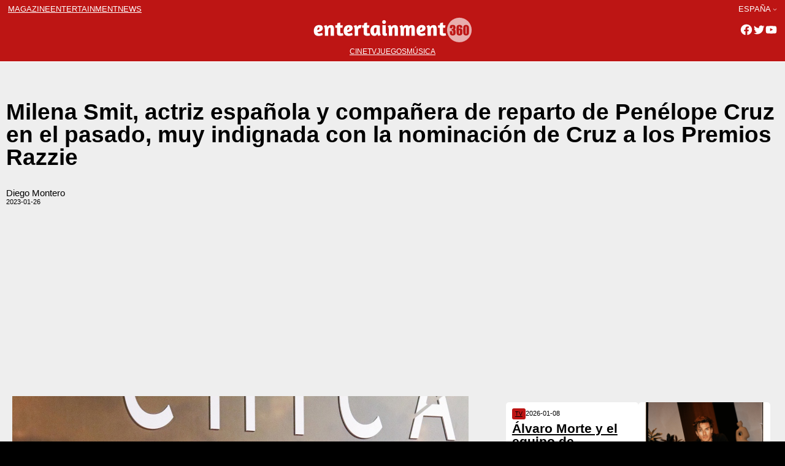

--- FILE ---
content_type: text/html; charset=UTF-8
request_url: https://www.entertainment360.es/gallery/milena-smit-actriz-espanola-y-companera-de-reparto-de-penelope-cruz-en-el-pasado-muy-indignada-con-la-nominacion-de-cruz-a-los-premios-razzie/
body_size: 14848
content:

<!doctype html>
<html class=site360_entertainment  lang=es-CO >
<head>
	<meta name="viewport" content="width=device-width, initial-scale=1">
	<meta charset="UTF-8">
	<title>Milena Smit, actriz española y compañera de reparto de Penélope Cruz en el pasado, muy indignada con la nominación de Cruz a los Premios Razzie</title>
	<meta name='robots' content='max-image-preview:large' />
<link rel='dns-prefetch' href='//www.googletagmanager.com' />
<link rel='dns-prefetch' href='//pagead2.googlesyndication.com' />
<link rel="alternate" type="application/rss+xml" title="Entertainment360 &raquo; Comentario Milena Smit, actriz española y compañera de reparto de Penélope Cruz en el pasado, muy indignada con la nominación de Cruz a los Premios Razzie del feed" href="https://www.entertainment360.es/gallery/milena-smit-actriz-espanola-y-companera-de-reparto-de-penelope-cruz-en-el-pasado-muy-indignada-con-la-nominacion-de-cruz-a-los-premios-razzie/feed/" />
<link rel='stylesheet' id='wp-block-library-css' href='https://www.entertainment360.es/wp-content/plugins/gutenberg/build/block-library/style.css?ver=16.7.0' type='text/css' media='all' />
<link rel='stylesheet' id='wp-block-library-theme-css' href='https://www.entertainment360.es/wp-content/plugins/gutenberg/build/block-library/theme.css?ver=16.7.0' type='text/css' media='all' />
<style id='dev360-slider-style-inline-css' type='text/css'>
.slideshow-container{margin:0!important;max-width:100%;min-height:100px;overflow:hidden;position:relative;width:100%}.wp-block-dev360-slider *{box-sizing:border-box;height:-webkit-fit-content;height:-moz-fit-content;height:fit-content}.wp-block-dev360-slider .wp-block-dev360-slide:first-child{display:block}.wp-block-dev360-slider .wp-block-dev360-slide{display:none}.slideshow-container .slide-image{margin:0 auto;max-height:10%;position:relative;width:100%}.slideshow-container .slide-image figure,.slideshow-container .slide-image img{margin:0;padding:0;vertical-align:middle;width:100%}.slideshow-container .slide-image figure figcaption{background:#c9c8c8;color:#000;display:block;font-size:10px;line-height:1.5;padding-left:5px;padding-right:5px;width:100%}.slideshow-container .next,.slideshow-container .prev{border-radius:0 3px 3px 0;color:#fff!important;cursor:pointer;font-size:18px;font-weight:700;margin-top:25%;padding:16px;position:absolute;top:0;transition:.6s ease;-webkit-user-select:none;-moz-user-select:none;user-select:none;vertical-align:middle;width:auto}.slideshow-container .next{border-radius:3px 0 0 3px;right:0}.slideshow-container .next:hover,.slideshow-container .prev:hover{background-color:rgba(0,0,0,.8)}.slideshow-container .active{background-color:#fff}.slide-editor{align-content:flex-start;align-items:flex-start;display:flex;flex-direction:column;flex-wrap:nowrap;flex-flow:inherit;gap:10px;justify-content:space-between}.slider-editor figure,.slider-editor img{display:block;height:100%;margin:0!important;padding:0;width:auto}.slider-editor figcaption{display:block!important;height:100%;width:100%}.slide-image-editor{display:inline-flex;width:30%}.slide-info-editor{display:inline-block;text-align:left;width:70%}.wp-block-dev360-slide-editor{border-top:1px solid #000;text-align:center}.wp-block-dev360-slide-editor .button-large{margin:20px!important}

</style>
<style id='global-styles-inline-css' type='text/css'>
body{--wp--preset--color--black: #000000;--wp--preset--color--cyan-bluish-gray: #abb8c3;--wp--preset--color--white: #ffffff;--wp--preset--color--pale-pink: #f78da7;--wp--preset--color--vivid-red: #cf2e2e;--wp--preset--color--luminous-vivid-orange: #ff6900;--wp--preset--color--luminous-vivid-amber: #fcb900;--wp--preset--color--light-green-cyan: #7bdcb5;--wp--preset--color--vivid-green-cyan: #00d084;--wp--preset--color--pale-cyan-blue: #8ed1fc;--wp--preset--color--vivid-cyan-blue: #0693e3;--wp--preset--color--vivid-purple: #9b51e0;--wp--preset--gradient--vivid-cyan-blue-to-vivid-purple: linear-gradient(135deg,rgba(6,147,227,1) 0%,rgb(155,81,224) 100%);--wp--preset--gradient--light-green-cyan-to-vivid-green-cyan: linear-gradient(135deg,rgb(122,220,180) 0%,rgb(0,208,130) 100%);--wp--preset--gradient--luminous-vivid-amber-to-luminous-vivid-orange: linear-gradient(135deg,rgba(252,185,0,1) 0%,rgba(255,105,0,1) 100%);--wp--preset--gradient--luminous-vivid-orange-to-vivid-red: linear-gradient(135deg,rgba(255,105,0,1) 0%,rgb(207,46,46) 100%);--wp--preset--gradient--very-light-gray-to-cyan-bluish-gray: linear-gradient(135deg,rgb(238,238,238) 0%,rgb(169,184,195) 100%);--wp--preset--gradient--cool-to-warm-spectrum: linear-gradient(135deg,rgb(74,234,220) 0%,rgb(151,120,209) 20%,rgb(207,42,186) 40%,rgb(238,44,130) 60%,rgb(251,105,98) 80%,rgb(254,248,76) 100%);--wp--preset--gradient--blush-light-purple: linear-gradient(135deg,rgb(255,206,236) 0%,rgb(152,150,240) 100%);--wp--preset--gradient--blush-bordeaux: linear-gradient(135deg,rgb(254,205,165) 0%,rgb(254,45,45) 50%,rgb(107,0,62) 100%);--wp--preset--gradient--luminous-dusk: linear-gradient(135deg,rgb(255,203,112) 0%,rgb(199,81,192) 50%,rgb(65,88,208) 100%);--wp--preset--gradient--pale-ocean: linear-gradient(135deg,rgb(255,245,203) 0%,rgb(182,227,212) 50%,rgb(51,167,181) 100%);--wp--preset--gradient--electric-grass: linear-gradient(135deg,rgb(202,248,128) 0%,rgb(113,206,126) 100%);--wp--preset--gradient--midnight: linear-gradient(135deg,rgb(2,3,129) 0%,rgb(40,116,252) 100%);--wp--preset--font-size--small: clamp(12px,  12px, 12px);--wp--preset--font-size--medium: clamp(14px, 0.875rem + ((1vw - 3.2px) * 0.156), 16px);--wp--preset--font-size--large: clamp(20px, 1.25rem + ((1vw - 3.2px) * 0.156), 22px);--wp--preset--font-size--x-large: clamp(25.014px, 1.563rem + ((1vw - 3.2px) * 1.327), 42px);--wp--preset--font-size--header: clamp(12px, 0.75rem + ((1vw - 3.2px) * 1), 12px);--wp--preset--font-size--footer: clamp(11px, 11px, 11px);--wp--preset--font-size--extra-small: clamp(11px,  11px, 11px);--wp--preset--font-size--extra-large: clamp(30px, 1.875rem + ((1vw - 3.2px) * 0.781), 40px);--wp--preset--font-family--lora: Lora, serif;--wp--preset--font-family--monserrat: Monserrat, sans-serif;--wp--preset--font-family--fira: Fira Sans, sans-serif;--wp--preset--font-family--system-fonts: -apple-system,BlinkMacSystemFont,"Segoe UI",Roboto,Oxygen-Sans,Ubuntu,Cantarell,"Helvetica Neue",sans-serif;--wp--preset--font-family--geneva-verdana: Geneva, Tahoma, Verdana, sans-serif;--wp--preset--spacing--20: 0.44rem;--wp--preset--spacing--30: 0.67rem;--wp--preset--spacing--40: 1rem;--wp--preset--spacing--50: 1.5rem;--wp--preset--spacing--60: 2.25rem;--wp--preset--spacing--70: 3.38rem;--wp--preset--spacing--80: 5.06rem;--wp--preset--shadow--natural: 6px 6px 9px rgba(0, 0, 0, 0.2);--wp--preset--shadow--deep: 12px 12px 50px rgba(0, 0, 0, 0.4);--wp--preset--shadow--sharp: 6px 6px 0px rgba(0, 0, 0, 0.2);--wp--preset--shadow--outlined: 6px 6px 0px -3px rgba(255, 255, 255, 1), 6px 6px rgba(0, 0, 0, 1);--wp--preset--shadow--crisp: 6px 6px 0px rgba(0, 0, 0, 1);}body { margin: 0;--wp--style--global--content-size: 1270px;--wp--style--global--wide-size: 1600px;}.wp-site-blocks { padding-top: var(--wp--style--root--padding-top); padding-bottom: var(--wp--style--root--padding-bottom); }.has-global-padding { padding-right: var(--wp--style--root--padding-right); padding-left: var(--wp--style--root--padding-left); }.has-global-padding :where(.has-global-padding:not(.wp-block-block)) { padding-right: 0; padding-left: 0; }.has-global-padding > .alignfull { margin-right: calc(var(--wp--style--root--padding-right) * -1); margin-left: calc(var(--wp--style--root--padding-left) * -1); }.has-global-padding :where(.has-global-padding:not(.wp-block-block)) > .alignfull { margin-right: 0; margin-left: 0; }.has-global-padding > .alignfull:where(:not(.has-global-padding):not(.is-layout-flex):not(.is-layout-grid)) > :where([class*="wp-block-"]:not(.alignfull):not([class*="__"]),.wp-block:not(.alignfull),p,h1,h2,h3,h4,h5,h6,ul,ol) { padding-right: var(--wp--style--root--padding-right); padding-left: var(--wp--style--root--padding-left); }.has-global-padding :where(.has-global-padding) > .alignfull:where(:not(.has-global-padding)) > :where([class*="wp-block-"]:not(.alignfull):not([class*="__"]),.wp-block:not(.alignfull),p,h1,h2,h3,h4,h5,h6,ul,ol) { padding-right: 0; padding-left: 0; }.wp-site-blocks > .alignleft { float: left; margin-right: 2em; }.wp-site-blocks > .alignright { float: right; margin-left: 2em; }.wp-site-blocks > .aligncenter { justify-content: center; margin-left: auto; margin-right: auto; }:where(.wp-site-blocks) > * { margin-block-start: 1rem; margin-block-end: 0; }:where(.wp-site-blocks) > :first-child:first-child { margin-block-start: 0; }:where(.wp-site-blocks) > :last-child:last-child { margin-block-end: 0; }body { --wp--style--block-gap: 1rem; }:where(body .is-layout-flow)  > :first-child:first-child{margin-block-start: 0;}:where(body .is-layout-flow)  > :last-child:last-child{margin-block-end: 0;}:where(body .is-layout-flow)  > *{margin-block-start: 1rem;margin-block-end: 0;}:where(body .is-layout-constrained)  > :first-child:first-child{margin-block-start: 0;}:where(body .is-layout-constrained)  > :last-child:last-child{margin-block-end: 0;}:where(body .is-layout-constrained)  > *{margin-block-start: 1rem;margin-block-end: 0;}:where(body .is-layout-flex) {gap: 1rem;}:where(body .is-layout-grid) {gap: 1rem;}body .is-layout-flow > .alignleft{float: left;margin-inline-start: 0;margin-inline-end: 2em;}body .is-layout-flow > .alignright{float: right;margin-inline-start: 2em;margin-inline-end: 0;}body .is-layout-flow > .aligncenter{margin-left: auto !important;margin-right: auto !important;}body .is-layout-constrained > .alignleft{float: left;margin-inline-start: 0;margin-inline-end: 2em;}body .is-layout-constrained > .alignright{float: right;margin-inline-start: 2em;margin-inline-end: 0;}body .is-layout-constrained > .aligncenter{margin-left: auto !important;margin-right: auto !important;}body .is-layout-constrained > :where(:not(.alignleft):not(.alignright):not(.alignfull)){max-width: var(--wp--style--global--content-size);margin-left: auto !important;margin-right: auto !important;}body .is-layout-constrained > .alignwide{max-width: var(--wp--style--global--wide-size);}body .is-layout-flex{display: flex;}body .is-layout-flex{flex-wrap: wrap;align-items: center;}body .is-layout-flex > *{margin: 0;}body .is-layout-grid{display: grid;}body .is-layout-grid > *{margin: 0;}body{font-family: var(--wp--preset--font-family--monserrat);font-size: var(--wp--preset--font-size--extra-small);line-height: 1;--wp--style--root--padding-top: 10px;--wp--style--root--padding-right: 10px;--wp--style--root--padding-bottom: 10px;--wp--style--root--padding-left: 10px;}a:where(:not(.wp-element-button)){text-decoration: none;}h1, h2, h3, h4, h5, h6{font-size: var(--wp--preset--font-size--extra-large);}h2{font-size: var(--wp--preset--font-size--large);}h3{font-size: var(--wp--preset--font-size--medium);}.wp-element-button, .wp-block-button__link{background-color: #32373c;border-width: 0;color: #fff;font-family: inherit;font-size: inherit;line-height: inherit;padding: calc(0.667em + 2px) calc(1.333em + 2px);text-decoration: none;}.has-black-color{color: var(--wp--preset--color--black) !important;}.has-cyan-bluish-gray-color{color: var(--wp--preset--color--cyan-bluish-gray) !important;}.has-white-color{color: var(--wp--preset--color--white) !important;}.has-pale-pink-color{color: var(--wp--preset--color--pale-pink) !important;}.has-vivid-red-color{color: var(--wp--preset--color--vivid-red) !important;}.has-luminous-vivid-orange-color{color: var(--wp--preset--color--luminous-vivid-orange) !important;}.has-luminous-vivid-amber-color{color: var(--wp--preset--color--luminous-vivid-amber) !important;}.has-light-green-cyan-color{color: var(--wp--preset--color--light-green-cyan) !important;}.has-vivid-green-cyan-color{color: var(--wp--preset--color--vivid-green-cyan) !important;}.has-pale-cyan-blue-color{color: var(--wp--preset--color--pale-cyan-blue) !important;}.has-vivid-cyan-blue-color{color: var(--wp--preset--color--vivid-cyan-blue) !important;}.has-vivid-purple-color{color: var(--wp--preset--color--vivid-purple) !important;}.has-black-background-color{background-color: var(--wp--preset--color--black) !important;}.has-cyan-bluish-gray-background-color{background-color: var(--wp--preset--color--cyan-bluish-gray) !important;}.has-white-background-color{background-color: var(--wp--preset--color--white) !important;}.has-pale-pink-background-color{background-color: var(--wp--preset--color--pale-pink) !important;}.has-vivid-red-background-color{background-color: var(--wp--preset--color--vivid-red) !important;}.has-luminous-vivid-orange-background-color{background-color: var(--wp--preset--color--luminous-vivid-orange) !important;}.has-luminous-vivid-amber-background-color{background-color: var(--wp--preset--color--luminous-vivid-amber) !important;}.has-light-green-cyan-background-color{background-color: var(--wp--preset--color--light-green-cyan) !important;}.has-vivid-green-cyan-background-color{background-color: var(--wp--preset--color--vivid-green-cyan) !important;}.has-pale-cyan-blue-background-color{background-color: var(--wp--preset--color--pale-cyan-blue) !important;}.has-vivid-cyan-blue-background-color{background-color: var(--wp--preset--color--vivid-cyan-blue) !important;}.has-vivid-purple-background-color{background-color: var(--wp--preset--color--vivid-purple) !important;}.has-black-border-color{border-color: var(--wp--preset--color--black) !important;}.has-cyan-bluish-gray-border-color{border-color: var(--wp--preset--color--cyan-bluish-gray) !important;}.has-white-border-color{border-color: var(--wp--preset--color--white) !important;}.has-pale-pink-border-color{border-color: var(--wp--preset--color--pale-pink) !important;}.has-vivid-red-border-color{border-color: var(--wp--preset--color--vivid-red) !important;}.has-luminous-vivid-orange-border-color{border-color: var(--wp--preset--color--luminous-vivid-orange) !important;}.has-luminous-vivid-amber-border-color{border-color: var(--wp--preset--color--luminous-vivid-amber) !important;}.has-light-green-cyan-border-color{border-color: var(--wp--preset--color--light-green-cyan) !important;}.has-vivid-green-cyan-border-color{border-color: var(--wp--preset--color--vivid-green-cyan) !important;}.has-pale-cyan-blue-border-color{border-color: var(--wp--preset--color--pale-cyan-blue) !important;}.has-vivid-cyan-blue-border-color{border-color: var(--wp--preset--color--vivid-cyan-blue) !important;}.has-vivid-purple-border-color{border-color: var(--wp--preset--color--vivid-purple) !important;}.has-vivid-cyan-blue-to-vivid-purple-gradient-background{background: var(--wp--preset--gradient--vivid-cyan-blue-to-vivid-purple) !important;}.has-light-green-cyan-to-vivid-green-cyan-gradient-background{background: var(--wp--preset--gradient--light-green-cyan-to-vivid-green-cyan) !important;}.has-luminous-vivid-amber-to-luminous-vivid-orange-gradient-background{background: var(--wp--preset--gradient--luminous-vivid-amber-to-luminous-vivid-orange) !important;}.has-luminous-vivid-orange-to-vivid-red-gradient-background{background: var(--wp--preset--gradient--luminous-vivid-orange-to-vivid-red) !important;}.has-very-light-gray-to-cyan-bluish-gray-gradient-background{background: var(--wp--preset--gradient--very-light-gray-to-cyan-bluish-gray) !important;}.has-cool-to-warm-spectrum-gradient-background{background: var(--wp--preset--gradient--cool-to-warm-spectrum) !important;}.has-blush-light-purple-gradient-background{background: var(--wp--preset--gradient--blush-light-purple) !important;}.has-blush-bordeaux-gradient-background{background: var(--wp--preset--gradient--blush-bordeaux) !important;}.has-luminous-dusk-gradient-background{background: var(--wp--preset--gradient--luminous-dusk) !important;}.has-pale-ocean-gradient-background{background: var(--wp--preset--gradient--pale-ocean) !important;}.has-electric-grass-gradient-background{background: var(--wp--preset--gradient--electric-grass) !important;}.has-midnight-gradient-background{background: var(--wp--preset--gradient--midnight) !important;}.has-small-font-size{font-size: var(--wp--preset--font-size--small) !important;}.has-medium-font-size{font-size: var(--wp--preset--font-size--medium) !important;}.has-large-font-size{font-size: var(--wp--preset--font-size--large) !important;}.has-x-large-font-size{font-size: var(--wp--preset--font-size--x-large) !important;}.has-header-font-size{font-size: var(--wp--preset--font-size--header) !important;}.has-footer-font-size{font-size: var(--wp--preset--font-size--footer) !important;}.has-extra-small-font-size{font-size: var(--wp--preset--font-size--extra-small) !important;}.has-extra-large-font-size{font-size: var(--wp--preset--font-size--extra-large) !important;}.has-lora-font-family{font-family: var(--wp--preset--font-family--lora) !important;}.has-monserrat-font-family{font-family: var(--wp--preset--font-family--monserrat) !important;}.has-fira-font-family{font-family: var(--wp--preset--font-family--fira) !important;}.has-system-fonts-font-family{font-family: var(--wp--preset--font-family--system-fonts) !important;}.has-geneva-verdana-font-family{font-family: var(--wp--preset--font-family--geneva-verdana) !important;}
.wp-block-pullquote{font-size: clamp(0.984em, 0.984rem + ((1vw - 0.2em) * 0.645), 1.5em);line-height: 1.6;}
.wp-block-navigation a:where(:not(.wp-element-button)){color: inherit;}
p{font-size: var(--wp--preset--font-size--medium);line-height: 1.2;}
</style>
<link rel='stylesheet' id='news360-style-css' href='https://www.entertainment360.es/wp-content/themes/sites360/style.css?ver=2.0.1' type='text/css' media='all' />
<link rel='stylesheet' id='header-css' href='https://www.entertainment360.es/wp-content/themes/sites360/css/header.css' type='text/css' media='all' />
<link rel='stylesheet' id='footer-css' href='https://www.entertainment360.es/wp-content/themes/sites360/css/footer.css' type='text/css' media='all' />
<link rel='stylesheet' id='main-css' href='https://www.entertainment360.es/wp-content/themes/sites360/css/main.css' type='text/css' media='all' />
<script type='text/javascript' src='https://www.entertainment360.es/wp-includes/js/jquery/jquery.min.js?ver=3.7.0' id='jquery-core-js'></script>
<script type='text/javascript' src='https://www.entertainment360.es/wp-includes/js/jquery/jquery-migrate.min.js?ver=3.4.1' id='jquery-migrate-js'></script>

<!-- Fragmento de código de Google Analytics añadido por Site Kit -->
<script type='text/javascript' src='https://www.googletagmanager.com/gtag/js?id=UA-223386270-4' id='google_gtagjs-js' async></script>
<script id="google_gtagjs-js-after" type="text/javascript">
window.dataLayer = window.dataLayer || [];function gtag(){dataLayer.push(arguments);}
gtag('set', 'linker', {"domains":["www.entertainment360.es"]} );
gtag("js", new Date());
gtag("set", "developer_id.dZTNiMT", true);
gtag("config", "UA-223386270-4", {"anonymize_ip":true});
gtag("config", "G-KSHE7W1B4Q");
</script>

<!-- Final del fragmento de código de Google Analytics añadido por Site Kit -->
<link rel="https://api.w.org/" href="https://www.entertainment360.es/wp-json/" /><link rel="alternate" type="application/json" href="https://www.entertainment360.es/wp-json/wp/v2/galleries/3675" /><link rel="EditURI" type="application/rsd+xml" title="RSD" href="https://www.entertainment360.es/xmlrpc.php?rsd" />
<meta name="generator" content="WordPress 6.3.1" />
<link rel="canonical" href="https://www.entertainment360.es/gallery/milena-smit-actriz-espanola-y-companera-de-reparto-de-penelope-cruz-en-el-pasado-muy-indignada-con-la-nominacion-de-cruz-a-los-premios-razzie/" />
<link rel='shortlink' href='https://www.entertainment360.es/?p=3675' />
<link rel="alternate" type="application/json+oembed" href="https://www.entertainment360.es/wp-json/oembed/1.0/embed?url=https%3A%2F%2Fwww.entertainment360.es%2Fgallery%2Fmilena-smit-actriz-espanola-y-companera-de-reparto-de-penelope-cruz-en-el-pasado-muy-indignada-con-la-nominacion-de-cruz-a-los-premios-razzie%2F" />
<link rel="alternate" type="text/xml+oembed" href="https://www.entertainment360.es/wp-json/oembed/1.0/embed?url=https%3A%2F%2Fwww.entertainment360.es%2Fgallery%2Fmilena-smit-actriz-espanola-y-companera-de-reparto-de-penelope-cruz-en-el-pasado-muy-indignada-con-la-nominacion-de-cruz-a-los-premios-razzie%2F&#038;format=xml" />
			<script type="text/javascript">

				let slideIndex = 1;

				let slides = document.getElementsByClassName("wp-block-dev360-slide");				

				function showSlides(n) {

					let i;				
					if (n > slides.length) {slideIndex = 1}
					if (n < 1) {slideIndex = slides.length}
					for (i = 0; i < slides.length; i++) {
						slides[i].style.display = "none";
					}
					slides[slideIndex-1].style.display = "block";
				}					


				// Next/previous controls
				function plusSlides(n) {
					showSlides(slideIndex += n);
				}				
				
				window.addEventListener('load', function () {

					const container = document.getElementsByClassName("slideshow-container")[0];
					const sliderNavigation = '<a class="prev" onclick="plusSlides(-1)">&#10094;</a><a class="next" onclick="plusSlides(1)">&#10095;</a>'
					container.innerHTML += sliderNavigation;
					console.log(container);

				});

			</script>
	  	<meta name="generator" content="Site Kit by Google 1.110.0" />		<script type="text/javascript">
				(function(c,l,a,r,i,t,y){
					c[a]=c[a]||function(){(c[a].q=c[a].q||[]).push(arguments)};t=l.createElement(r);t.async=1;
					t.src="https://www.clarity.ms/tag/"+i+"?ref=wordpress";y=l.getElementsByTagName(r)[0];y.parentNode.insertBefore(t,y);
				})(window, document, "clarity", "script", "e3w8x6df1c");
		</script>
		
<!-- Fragmento de código de Google Adsense añadido por Site Kit -->
<meta name="google-adsense-platform-account" content="ca-host-pub-2644536267352236">
<meta name="google-adsense-platform-domain" content="sitekit.withgoogle.com">
<!-- Final del fragmento de código de Google Adsense añadido por Site Kit -->
<style type="text/css">.broken_link, a.broken_link {
	text-decoration: line-through;
}</style>
<!-- Fragmento de código de Google Adsense añadido por Site Kit -->
<script async="async" src="https://pagead2.googlesyndication.com/pagead/js/adsbygoogle.js?client=ca-pub-4367606739707110&amp;host=ca-host-pub-2644536267352236" crossorigin="anonymous" type="text/javascript"></script>

<!-- Final del fragmento de código de Google Adsense añadido por Site Kit -->
		<link rel="preconnect" href="https://fonts.googleapis.com">
		<link rel="preconnect" href="https://fonts.gstatic.com" crossorigin>
		<link href="https://fonts.googleapis.com/css2?family=Fira+Sans:ital,wght@0,400;0,500;0,600;1,400;1,500;1,600&family=Lora:ital,wght@0,400;0,500;0,600;1,400;1,500;1,600&family=Montserrat:ital,wght@0,300;0,500;0,600;1,300;1,500;1,600&display=swap" rel="stylesheet">	  
		<script src="https://kit.fontawesome.com/46ef076ce9.js" crossorigin="anonymous"></script>
		<script src="https://code.jquery.com/jquery-1.12.4.min.js"></script>
		<!-- <script src="https://pro.crunchify.com/typed.min.js" type="text/javascript"></script> -->
		<script src="https://unpkg.com/infinite-scroll@4/dist/infinite-scroll.pkgd.min.js"></script>
					<script async custom-element="amp-ad" src="https://cdn.ampproject.org/v0/amp-ad-0.1.js"></script>
		<link rel="icon" href="https://www.entertainment360.es/wp-content/uploads/2022/11/cropped-entertainmentfavicon-32x32.png" sizes="32x32" />
<link rel="icon" href="https://www.entertainment360.es/wp-content/uploads/2022/11/cropped-entertainmentfavicon-192x192.png" sizes="192x192" />
<link rel="apple-touch-icon" href="https://www.entertainment360.es/wp-content/uploads/2022/11/cropped-entertainmentfavicon-180x180.png" />
<meta name="msapplication-TileImage" content="https://www.entertainment360.es/wp-content/uploads/2022/11/cropped-entertainmentfavicon-270x270.png" />
</head>


<body class="gallery-template-default single single-gallery postid-3675 single-format-standard">
<div class="wp-site-blocks t360-page">


	<header class="site-header wp-block-template-part">

	
<section id="navigation-top" class="wp-block-group has-global-padding is-layout-constrained wp-block-group-is-layout-constrained">
    
    
    
    <div class="wp-block-group nav-top is-horizontal is-content-justification-space-between is-nowrap is-layout-flex wp-container-5 wp-block-group-is-layout-flex">
        
  
        <!-- navigation between brands /-->
        <nav class="wp-block-navigation is-layout-flex wp-block-navigation-is-layout-flex" aria-label=""><ul class="wp-block-navigation__container  wp-block-navigation"><li class=" wp-block-navigation-item wp-block-navigation-link"><a class="wp-block-navigation-item__content"  href="https://www.magazine360.es/espana"><span class="wp-block-navigation-item__label">magazine</span></a></li><li class=" wp-block-navigation-item wp-block-navigation-link"><a class="wp-block-navigation-item__content"  href="https://www.entertainment360.es/espana"><span class="wp-block-navigation-item__label">entertainment</span></a></li><li class=" wp-block-navigation-item wp-block-navigation-link"><a class="wp-block-navigation-item__content"  href="https://www.news360.es/espana"><span class="wp-block-navigation-item__label">news</span></a></li></ul></nav>


        <!-- choose edition /-->
        


 

<nav class="has-header-font-size items-justified-right wp-block-navigation has-header-font-size is-content-justification-right is-layout-flow wp-block-navigation-is-layout-flow" aria-label=""><ul class="wp-block-navigation__container has-header-font-size items-justified-right wp-block-navigation has-header-font-size"><li data-wp-context="{ &quot;core&quot;: { &quot;navigation&quot;: { &quot;submenuOpenedBy&quot;: {}, &quot;type&quot;: &quot;submenu&quot; } } }" data-wp-effect="effects.core.navigation.initMenu" data-wp-interactive data-wp-on--focusout="actions.core.navigation.handleMenuFocusout" data-wp-on--keydown="actions.core.navigation.handleMenuKeydown" data-wp-on--mouseenter="actions.core.navigation.openMenuOnHover" data-wp-on--mouseleave="actions.core.navigation.closeMenuOnHover" class="has-header-font-size wp-block-navigation-item has-child open-on-hover-click wp-block-navigation-submenu"><a class="wp-block-navigation-item__content">España</a><button data-wp-bind--aria-expanded="selectors.core.navigation.isMenuOpen" data-wp-on--click="actions.core.navigation.toggleMenuOnClick" aria-label="Submenú de España" class="wp-block-navigation__submenu-icon wp-block-navigation-submenu__toggle" aria-expanded=""><svg xmlns="http://www.w3.org/2000/svg" width="12" height="12" viewBox="0 0 12 12" fill="none" aria-hidden="true" focusable="false"><path d="M1.50002 4L6.00002 8L10.5 4" stroke-width="1.5"></path></svg></button><ul data-wp-on--focus="actions.core.navigation.openMenuOnFocus" class="wp-block-navigation__submenu-container wp-block-navigation-submenu"><li class="has-header-font-size wp-block-navigation-item wp-block-navigation-link"><a class="wp-block-navigation-item__content"  href="https://www.entertainment360.es/ww"><span class="wp-block-navigation-item__label">Global Edition</span></a></li><li class="has-header-font-size wp-block-navigation-item wp-block-navigation-link"><a class="wp-block-navigation-item__content"  href="https://www.entertainment360.es/australia"><span class="wp-block-navigation-item__label">Australia</span></a></li><li class="has-header-font-size wp-block-navigation-item wp-block-navigation-link"><a class="wp-block-navigation-item__content"  href="https://www.entertainment360.es/belgique"><span class="wp-block-navigation-item__label">Belgique</span></a></li><li class="has-header-font-size wp-block-navigation-item wp-block-navigation-link"><a class="wp-block-navigation-item__content"  href="https://www.entertainment360.es/brasil"><span class="wp-block-navigation-item__label">Brasil</span></a></li><li class="has-header-font-size wp-block-navigation-item wp-block-navigation-link"><a class="wp-block-navigation-item__content"  href="https://www.entertainment360.es/canada-fr"><span class="wp-block-navigation-item__label">Canada (fr)</span></a></li><li class="has-header-font-size wp-block-navigation-item wp-block-navigation-link"><a class="wp-block-navigation-item__content"  href="https://www.entertainment360.es/canada"><span class="wp-block-navigation-item__label">Canada (en)</span></a></li><li class="has-header-font-size wp-block-navigation-item wp-block-navigation-link"><a class="wp-block-navigation-item__content"  href="https://www.entertainment360.es/colombia"><span class="wp-block-navigation-item__label">Colombia</span></a></li><li class="has-header-font-size wp-block-navigation-item wp-block-navigation-link"><a class="wp-block-navigation-item__content"  href="https://www.entertainment360.es/deutschland"><span class="wp-block-navigation-item__label">Deutschland</span></a></li><li class="has-header-font-size wp-block-navigation-item wp-block-navigation-link"><a class="wp-block-navigation-item__content"  href="https://www.entertainment360.es/espana"><span class="wp-block-navigation-item__label">España</span></a></li><li class="has-header-font-size wp-block-navigation-item wp-block-navigation-link"><a class="wp-block-navigation-item__content"  href="https://www.entertainment360.es/france"><span class="wp-block-navigation-item__label">France</span></a></li><li class="has-header-font-size wp-block-navigation-item wp-block-navigation-link"><a class="wp-block-navigation-item__content"  href="https://www.entertainment360.es/india"><span class="wp-block-navigation-item__label">India</span></a></li><li class="has-header-font-size wp-block-navigation-item wp-block-navigation-link"><a class="wp-block-navigation-item__content"  href="https://www.entertainment360.es/ireland"><span class="wp-block-navigation-item__label">Ireland</span></a></li><li class="has-header-font-size wp-block-navigation-item wp-block-navigation-link"><a class="wp-block-navigation-item__content"  href="https://www.entertainment360.es/italia"><span class="wp-block-navigation-item__label">Italia</span></a></li><li class="has-header-font-size wp-block-navigation-item wp-block-navigation-link"><a class="wp-block-navigation-item__content"  href="https://www.entertainment360.es/latino"><span class="wp-block-navigation-item__label">Latino</span></a></li><li class="has-header-font-size wp-block-navigation-item wp-block-navigation-link"><a class="wp-block-navigation-item__content"  href="https://www.entertainment360.es/mexico"><span class="wp-block-navigation-item__label">México</span></a></li><li class="has-header-font-size wp-block-navigation-item wp-block-navigation-link"><a class="wp-block-navigation-item__content"  href="https://www.entertainment360.es/oesterreich"><span class="wp-block-navigation-item__label">Österreich</span></a></li><li class="has-header-font-size wp-block-navigation-item wp-block-navigation-link"><a class="wp-block-navigation-item__content"  href="https://www.entertainment360.es/south-africa"><span class="wp-block-navigation-item__label">South Africa</span></a></li><li class="has-header-font-size wp-block-navigation-item wp-block-navigation-link"><a class="wp-block-navigation-item__content"  href="https://www.entertainment360.es/switzerland"><span class="wp-block-navigation-item__label">Switzerland</span></a></li><li class="has-header-font-size wp-block-navigation-item wp-block-navigation-link"><a class="wp-block-navigation-item__content"  href="https://www.entertainment360.es/uk"><span class="wp-block-navigation-item__label">United Kingdom</span></a></li><li class="has-header-font-size wp-block-navigation-item wp-block-navigation-link"><a class="wp-block-navigation-item__content"  href="https://www.entertainment360.es/usa"><span class="wp-block-navigation-item__label">USA</span></a></li></ul></li></ul></nav>





    </div>
    





</section>




<section id="logo-nav" class="wp-block-group has-global-padding is-layout-constrained wp-block-group-is-layout-constrained">

    
    <div class="wp-block-group t360-position-relative nav-mid is-horizontal is-content-justification-space-between is-nowrap is-layout-flex wp-container-10 wp-block-group-is-layout-flex">

        <!-- hidden menu /-->
        <div class="wp-block-template-part">        
        <div class="wp-block-group is-layout-flow wp-block-group-is-layout-flow">
            <div id="menu-mobile" class="has-black-color has-text-color">
                <span class="menu-mobile-icon">
                    <i class="fa-solid fa-bars fa-2x"></i>
                </span>
            </div>
        </div>
        </div>

        <!-- logo /-->
        

 


<div class="wp-block-site-logo">
    <a  href="https://www.entertainment360.es/espana" 
        class="custom-logo-link" 
        rel="home">
            <img    
                loading="lazy" width="264" height="47"
                src="https://www.entertainment360.es/wp-content/themes/sites360/assets/images/entertainment.png" class="custom-logo" alt="Blog Title" />
    </a>

</div>









         
        <div class="wp-block-group is-layout-flow wp-block-group-is-layout-flow">        
            <!-- social /-->
            

    <ul 
        class="hd-social wp-block-social-links has-normal-icon-size has-icon-color is-style-logos-only is-content-justification-right is-nowrap is-layout-flex wp-container-8 wp-block-social-links-is-layout-flex" 
        style="margin-top:0;margin-right:0;margin-bottom:0;margin-left:0;padding-top:0;padding-right:0;padding-bottom:0;padding-left:0"
    >
        <li style="color: #FFFFFF; " class="wp-social-link wp-social-link-facebook has-white-color wp-block-social-link"><a rel=" noopener nofollow" target="_blank" href="https://dfasdfasdf" class="wp-block-social-link-anchor"><svg width="24" height="24" viewBox="0 0 24 24" version="1.1" xmlns="http://www.w3.org/2000/svg" aria-hidden="true" focusable="false"><path d="M12 2C6.5 2 2 6.5 2 12c0 5 3.7 9.1 8.4 9.9v-7H7.9V12h2.5V9.8c0-2.5 1.5-3.9 3.8-3.9 1.1 0 2.2.2 2.2.2v2.5h-1.3c-1.2 0-1.6.8-1.6 1.6V12h2.8l-.4 2.9h-2.3v7C18.3 21.1 22 17 22 12c0-5.5-4.5-10-10-10z"></path></svg><span class="wp-block-social-link-label screen-reader-text">Facebook</span></a></li>
        <li style="color: #FFFFFF; " class="wp-social-link wp-social-link-twitter has-white-color wp-block-social-link"><a rel=" noopener nofollow" target="_blank" href="https://adfasdf" class="wp-block-social-link-anchor"><svg width="24" height="24" viewBox="0 0 24 24" version="1.1" xmlns="http://www.w3.org/2000/svg" aria-hidden="true" focusable="false"><path d="M22.23,5.924c-0.736,0.326-1.527,0.547-2.357,0.646c0.847-0.508,1.498-1.312,1.804-2.27 c-0.793,0.47-1.671,0.812-2.606,0.996C18.324,4.498,17.257,4,16.077,4c-2.266,0-4.103,1.837-4.103,4.103 c0,0.322,0.036,0.635,0.106,0.935C8.67,8.867,5.647,7.234,3.623,4.751C3.27,5.357,3.067,6.062,3.067,6.814 c0,1.424,0.724,2.679,1.825,3.415c-0.673-0.021-1.305-0.206-1.859-0.513c0,0.017,0,0.034,0,0.052c0,1.988,1.414,3.647,3.292,4.023 c-0.344,0.094-0.707,0.144-1.081,0.144c-0.264,0-0.521-0.026-0.772-0.074c0.522,1.63,2.038,2.816,3.833,2.85 c-1.404,1.1-3.174,1.756-5.096,1.756c-0.331,0-0.658-0.019-0.979-0.057c1.816,1.164,3.973,1.843,6.29,1.843 c7.547,0,11.675-6.252,11.675-11.675c0-0.178-0.004-0.355-0.012-0.531C20.985,7.47,21.68,6.747,22.23,5.924z"></path></svg><span class="wp-block-social-link-label screen-reader-text">adsfasdf</span></a></li>
        <li style="color: #FFFFFF; " class="wp-social-link wp-social-link-youtube has-white-color wp-block-social-link"><a rel=" noopener nofollow" target="_blank" href="https://adsfasdfasdf" class="wp-block-social-link-anchor"><svg width="24" height="24" viewBox="0 0 24 24" version="1.1" xmlns="http://www.w3.org/2000/svg" aria-hidden="true" focusable="false"><path d="M21.8,8.001c0,0-0.195-1.378-0.795-1.985c-0.76-0.797-1.613-0.801-2.004-0.847c-2.799-0.202-6.997-0.202-6.997-0.202 h-0.009c0,0-4.198,0-6.997,0.202C4.608,5.216,3.756,5.22,2.995,6.016C2.395,6.623,2.2,8.001,2.2,8.001S2,9.62,2,11.238v1.517 c0,1.618,0.2,3.237,0.2,3.237s0.195,1.378,0.795,1.985c0.761,0.797,1.76,0.771,2.205,0.855c1.6,0.153,6.8,0.201,6.8,0.201 s4.203-0.006,7.001-0.209c0.391-0.047,1.243-0.051,2.004-0.847c0.6-0.607,0.795-1.985,0.795-1.985s0.2-1.618,0.2-3.237v-1.517 C22,9.62,21.8,8.001,21.8,8.001z M9.935,14.594l-0.001-5.62l5.404,2.82L9.935,14.594z"></path></svg><span class="wp-block-social-link-label screen-reader-text">YouTube</span></a></li>
    </ul>



        </div>
                



    </div>
    

</section>




<section id="nav-categories" class="wp-block-group has-global-padding is-layout-constrained wp-block-group-is-layout-constrained">

    
  


<!-- navigation between brands /-->
<nav class="wp-block-navigation is-layout-flex wp-block-navigation-is-layout-flex" aria-label=""><ul class="wp-block-navigation__container  wp-block-navigation"><li class=" wp-block-navigation-item wp-block-navigation-link"><a class="wp-block-navigation-item__content"  href="/espana/cine"><span class="wp-block-navigation-item__label">cine</span></a></li><li class=" wp-block-navigation-item wp-block-navigation-link"><a class="wp-block-navigation-item__content"  href="/espana/tv"><span class="wp-block-navigation-item__label">tv</span></a></li><li class=" wp-block-navigation-item wp-block-navigation-link"><a class="wp-block-navigation-item__content"  href="/espana/juegos"><span class="wp-block-navigation-item__label">juegos</span></a></li><li class=" wp-block-navigation-item wp-block-navigation-link"><a class="wp-block-navigation-item__content"  href="/espana/música"><span class="wp-block-navigation-item__label">música</span></a></li></ul></nav>





</section>

	</header>

	<div id="prevpost360" style="margin: 0px; padding: 0px;">

		<div class="container" id="content360">
			<article class="post360" style="border-top: 1px #fff solid">
				
<main class="wp-block-group has-global-padding is-layout-constrained wp-block-group-is-layout-constrained">
	
	<h1 class="wp-block-post-title">Milena Smit, actriz española y compañera de reparto de Penélope Cruz en el pasado, muy indignada con la nominación de Cruz a los Premios Razzie</h1>
	<div class="wp-block-post-author"><div class="wp-block-post-author__content"><p class="wp-block-post-author__name">Diego Montero</p></div></div>
	<div class="wp-block-post-date"><time datetime="2023-01-26T11:46:44+02:00">2023-01-26</time></div>

	
	<div style="height:5px" aria-hidden="true" class="wp-block-spacer"></div>
	
	
		
	<div class="wp-block-group has-global-padding is-layout-constrained wp-block-group-is-layout-constrained">

		
		<div class="wp-block-columns is-flex  alignfull is-horizontal is-content-justification-space-between is-nowrap is-layout-flex wp-container-24 wp-block-columns-is-layout-flex" style="justify-content: space-between">

			
			
			<div class="wp-block-column is-layout-flow wp-block-column-is-layout-flow" style="flex-basis:60.66%; margin-bottom: 50px">
				<div class="entry-content alignfull wp-block-post-content has-global-padding is-layout-constrained wp-block-post-content-is-layout-constrained"><div class="wp-block-dev360-slider"><div class="slideshow-container"><div class="wp-block-dev360-slide"><div class="slide"><div class="slide-image"><figure><img decoding="async" alt="Presentación de la nueva serie de Netflix ''La chica de nieve''" title="Presentación de la nueva serie de Netflix ''La chica de nieve''" src="https://www.entertainment360.es/wp-content/uploads/2023/01/01_optimized-21.jpeg" data-id="3663" data-thumb="https://www.entertainment360.es/wp-content/uploads/2023/01/01_optimized-21-150x150.jpeg" data-caption="Espectacular y haciendo gala de ese toque gótico y con un punto misterioso que han caracterizado sus looks desde que saltó a la fama de la mano de Pedro Almodóvar con ‘’Madres paralelas’’, Milena Smit presenta su nuevo trabajo." data-copyright="GTRES" data-author=""/><figcaption> / G3online</figcaption></figure></div><div class="slide-info"><h3>Presentación de la nueva serie de Netflix »La chica de nieve»</h3><p>Espectacular y haciendo gala de ese toque gótico y con un punto misterioso que han caracterizado sus looks desde que saltó a la fama de la mano de Pedro Almodóvar con ‘’Madres paralelas’’, Milena Smit presenta su nuevo trabajo.</p></div></div></div>
<div class="wp-block-dev360-slide"><div class="slide"><div class="slide-image"><figure><img decoding="async" alt="José Coronado y Milena Smit en la presentación de la nueva serie de Netflix" title="José Coronado y Milena Smit en la presentación de la nueva serie de Netflix" src="https://www.entertainment360.es/wp-content/uploads/2023/01/02_optimized-20.jpeg" data-id="3664" data-thumb="https://www.entertainment360.es/wp-content/uploads/2023/01/02_optimized-20-150x150.jpeg" data-caption="La serie de Netflix ‘’La chica de nieve’’, que protagoniza junto a José Coronado y en la que interpreta a una periodista que investiga la desaparición de una niña de tres años durante la cabalgata de los Reyes Magos del año 2010 en Málaga." data-copyright="GTRES" data-author=""/><figcaption> / G3online</figcaption></figure></div><div class="slide-info"><h3>José Coronado y Milena Smit en la presentación de la nueva serie de Netflix</h3><p>La serie de Netflix ‘’La chica de nieve’’, que protagoniza junto a José Coronado y en la que interpreta a una periodista que investiga la desaparición de una niña de tres años durante la cabalgata de los Reyes Magos del año 2010 en Málaga.</p></div></div></div>
<div class="wp-block-dev360-slide"><div class="slide"><div class="slide-image"><figure><img decoding="async" alt="Milena Smit en la presentación de la serie ''La chica de nieve''" title="Milena Smit en la presentación de la serie ''La chica de nieve''" src="https://www.entertainment360.es/wp-content/uploads/2023/01/03_optimized-20.jpeg" data-id="3665" data-thumb="https://www.entertainment360.es/wp-content/uploads/2023/01/03_optimized-20-150x150.jpeg" data-caption="La actriz, que ha derrochado complicidad con su compañero de reparto, ha acaparado todas las miradas con un vestido largo en color negro, con abertura frontal dejando a la vista su abdomen, escote pronunciado, mangas abullonadas y ligera cola en el bajo, adornos tipo joya en color dorado en la cabeza y pendientes y gargantilla al tono." data-copyright="GTRES" data-author=""/><figcaption> / G3online</figcaption></figure></div><div class="slide-info"><h3>Milena Smit en la presentación de la serie »La chica de nieve»</h3><p>La actriz, que ha derrochado complicidad con su compañero de reparto, ha acaparado todas las miradas con un vestido largo en color negro, con abertura frontal dejando a la vista su abdomen, escote pronunciado, mangas abullonadas y ligera cola en el bajo, adornos tipo joya en color dorado en la cabeza y pendientes y gargantilla al tono.</p></div></div></div>
<div class="wp-block-dev360-slide"><div class="slide"><div class="slide-image"><figure><img decoding="async" alt="Milena Smit impactada con la nominación de Penélope Cruz al Razzie" title="Milena Smit impactada con la nominación de Penélope Cruz al Razzie" src="https://www.entertainment360.es/wp-content/uploads/2023/01/04_optimized-19.jpeg" data-id="3666" data-thumb="https://www.entertainment360.es/wp-content/uploads/2023/01/04_optimized-19-150x150.jpeg" data-caption="Un look con el que acrecentar su imagen de fría y hermética que, como confiesa con una sonrisa tímida, nada tiene que ver con la realidad: "Soy muy cariñosa, muy cercana y también rebeldita"." data-copyright="GTRES" data-author=""/><figcaption> / G3online</figcaption></figure></div><div class="slide-info"><h3>Milena Smit impactada con la nominación de Penélope Cruz al Razzie</h3><p>Un look con el que acrecentar su imagen de fría y hermética que, como confiesa con una sonrisa tímida, nada tiene que ver con la realidad: «Soy muy cariñosa, muy cercana y también rebeldita».</p></div></div></div>
<div class="wp-block-dev360-slide"><div class="slide"><div class="slide-image"><figure><img decoding="async" alt="Presentación de la nueva serie de Netflix ''La chica de nieve''" title="Presentación de la nueva serie de Netflix ''La chica de nieve''" src="https://www.entertainment360.es/wp-content/uploads/2023/01/05_optimized-19.jpeg" data-id="3667" data-thumb="https://www.entertainment360.es/wp-content/uploads/2023/01/05_optimized-19-150x150.jpeg" data-caption="Con una carrera imparable que asegura que nunca se imaginó, Milena ve todavía muy lejos un salto a Hollywood como el que en su día dio Penélope Cruz, con la que mantiene una estrecha amistad desde que coincidieron en la última película de Almodóvar." data-copyright="GTRES" data-author=""/><figcaption> / G3online</figcaption></figure></div><div class="slide-info"><h3>Presentación de la nueva serie de Netflix »La chica de nieve»</h3><p>Con una carrera imparable que asegura que nunca se imaginó, Milena ve todavía muy lejos un salto a Hollywood como el que en su día dio Penélope Cruz, con la que mantiene una estrecha amistad desde que coincidieron en la última película de Almodóvar.</p></div></div></div>
<div class="wp-block-dev360-slide"><div class="slide"><div class="slide-image"><figure><img decoding="async" alt="Presentación de la nueva serie de Netflix ''La chica de nieve''" title="Presentación de la nueva serie de Netflix ''La chica de nieve''" src="https://www.entertainment360.es/wp-content/uploads/2023/01/06_optimized-15.jpeg" data-id="3668" data-thumb="https://www.entertainment360.es/wp-content/uploads/2023/01/06_optimized-15-150x150.jpeg" data-caption="Penélope Cruz ha recibido una nominación a peor actriz del año en los Premios Razzies, los anti Oscar, por su papel en ‘’Agente 355’’." data-copyright="GTRES" data-author=""/><figcaption> / G3online</figcaption></figure></div><div class="slide-info"><h3>Presentación de la nueva serie de Netflix »La chica de nieve»</h3><p>Penélope Cruz ha recibido una nominación a peor actriz del año en los Premios Razzies, los anti Oscar, por su papel en ‘’Agente 355’’.</p></div></div></div>
<div class="wp-block-dev360-slide"><div class="slide"><div class="slide-image"><figure><img decoding="async" alt="Milena Smit impactada con la nominación de Penélope Cruz al Razzie" title="Milena Smit impactada con la nominación de Penélope Cruz al Razzie" src="https://www.entertainment360.es/wp-content/uploads/2023/01/07_optimized-16.jpeg" data-id="3669" data-thumb="https://www.entertainment360.es/wp-content/uploads/2023/01/07_optimized-16-150x150.jpeg" data-caption="Algo a lo que Smit no da crédito: "Me parece... No sé, no lo entiendo. Penélope es el gran referente, es una de nuestras embajadoras sin duda, como actriz en España y a nivel internacional también"." data-copyright="GTRES" data-author=""/><figcaption> / G3online</figcaption></figure></div><div class="slide-info"><h3>Milena Smit impactada con la nominación de Penélope Cruz al Razzie</h3><p>Algo a lo que Smit no da crédito: «Me parece&#8230; No sé, no lo entiendo. Penélope es el gran referente, es una de nuestras embajadoras sin duda, como actriz en España y a nivel internacional también».</p></div></div></div>
<div class="wp-block-dev360-slide"><div class="slide"><div class="slide-image"><figure><img decoding="async" alt="El cast de la serie ''La chica de nieve'' en la presentación de la serie" title="El cast de la serie ''La chica de nieve'' en la presentación de la serie" src="https://www.entertainment360.es/wp-content/uploads/2023/01/08_optimized-13.jpeg" data-id="3670" data-thumb="https://www.entertainment360.es/wp-content/uploads/2023/01/08_optimized-13-150x150.jpeg" data-caption=""La admiro tremendamente, me ha enseñado muchísimo como actriz y como mujer y cada uno que piense como quiera, pero yo no lo entiendo" añade." data-copyright="GTRES" data-author=""/><figcaption> / G3online</figcaption></figure></div><div class="slide-info"><h3>El cast de la serie »La chica de nieve» en la presentación de la serie</h3><p>«La admiro tremendamente, me ha enseñado muchísimo como actriz y como mujer y cada uno que piense como quiera, pero yo no lo entiendo» añade.</p></div></div></div>
<div class="wp-block-dev360-slide"><div class="slide"><div class="slide-image"><figure><img decoding="async" alt="Milena Smit en la presentación de la serie ''La chica de nieve''" title="Milena Smit en la presentación de la serie ''La chica de nieve''" src="https://www.entertainment360.es/wp-content/uploads/2023/01/09_optimized-11.jpeg" data-id="3671" data-thumb="https://www.entertainment360.es/wp-content/uploads/2023/01/09_optimized-11-150x150.jpeg" data-caption="Sin cerrarse ninguna puerta, y abierta a todo lo que le propongan, Milena también se ha pronunciado sobre la gran protagonista del momento, Shakira, por su canción cargando contra Piqué y, con una sonrisa, confiesa que no le importaría "ponerse de rubia con unos rizos" interpretar a la cantante en la gran pantalla: "Si se tiene que dar voz y visibilizar a las mujeres a las que se les toma el pelo y que se ríen de ella y se traicionan de esta forma pues, por supuesto que voy a darle esa voz que se merece" promete." data-copyright="GTRES" data-author=""/><figcaption> / G3online</figcaption></figure></div><div class="slide-info"><h3>Milena Smit en la presentación de la serie »La chica de nieve»</h3><p>Sin cerrarse ninguna puerta, y abierta a todo lo que le propongan, Milena también se ha pronunciado sobre la gran protagonista del momento, Shakira, por su canción cargando contra Piqué y, con una sonrisa, confiesa que no le importaría «ponerse de rubia con unos rizos» interpretar a la cantante en la gran pantalla: «Si se tiene que dar voz y visibilizar a las mujeres a las que se les toma el pelo y que se ríen de ella y se traicionan de esta forma pues, por supuesto que voy a darle esa voz que se merece» promete.</p></div></div></div>
</div></div></div>
			</div>
			
	

			
			<div class="wp-block-column editorial-moreinfo is-layout-flow wp-block-column-is-layout-flow" style="flex-basis:35.33%">

			<!-- <h3 class="editorial-headline">More news</h3> -->

            

 


<div class="editorial-block t360-editorial-block-04-v wp-block-query-">    
    <ul class="is-flex-container columns-2 wp-block-post-template is-layout-flow wp-block-post-template-is-layout-flow"><li class="wp-block-post post-27354 post type-post status-publish format-standard hentry category-espana tag-alvaro-morte tag-anatomia-de-un-instante tag-premios-feroz tag-series tag-television subject-tv">
        

            <div class="div-cover has-global-padding is-layout-constrained wp-block-group-is-layout-constrained">                           
                
            </div>
            <div class="div-info">
                <div class="t360-extra-info">
                    


<div style="font-size:9px;font-style:bold;line-height:0.9;text-transform:uppercase" class="taxonomy-subject t360-button-category wp-block-post-terms"><a href="https://www.entertainment360.es/subject/tv/" rel="tag">TV</a></div>



                    <div class="wp-block-post-date"><time datetime="2026-01-08T15:11:17+02:00">2026-01-08</time></div>
                </div>   
                <h2 class="wp-block-post-title"><a href="https://www.entertainment360.es/espana/2026/01/08/alvaro-morte-y-el-equipo-de-anatomia-de-un-instante-adelantan-su-visita-a-pontevedra-para-presentar-la-serie-en-la-antesala-de-los-feroz-2026/" target="_self" >Álvaro Morte y el equipo de ‘Anatomía de un instante’ adelantan su visita a Pontevedra para presentar la serie en la antesala de los Feroz 2026</a></h2>
            </div>

        
    </li><li class="wp-block-post post-27057 post type-post status-publish format-standard has-post-thumbnail hentry category-espana tag-andres-koi subject-musica">
        

            <div class="div-cover has-global-padding is-layout-constrained wp-block-group-is-layout-constrained">                           
                <figure class="wp-block-post-featured-image"><a href="https://www.entertainment360.es/espana/2024/06/24/andres-koi-ex-vocalista-de-dvicio-se-embarca-en-una-gira-de-su-primer-album-en-solitario-aijag/" target="_self"  ><img width="804" height="1200" src="https://www.entertainment360.es/wp-content/uploads/2024/06/14d20784-3ff3-35cf-f88e-964186dff64e-1.jpg" class="attachment-post-thumbnail size-post-thumbnail wp-post-image" alt="Andrés Koi, ex vocalista de DVicio, se embarca en una gira de su primer álbum en solitario &#8216;AIJAG&#8217;" decoding="async" style="object-fit:cover;" loading="lazy" srcset="https://www.entertainment360.es/wp-content/uploads/2024/06/14d20784-3ff3-35cf-f88e-964186dff64e-1.jpg 804w, https://www.entertainment360.es/wp-content/uploads/2024/06/14d20784-3ff3-35cf-f88e-964186dff64e-1-201x300.jpg 201w, https://www.entertainment360.es/wp-content/uploads/2024/06/14d20784-3ff3-35cf-f88e-964186dff64e-1-686x1024.jpg 686w, https://www.entertainment360.es/wp-content/uploads/2024/06/14d20784-3ff3-35cf-f88e-964186dff64e-1-768x1146.jpg 768w" sizes="(max-width: 804px) 100vw, 804px" /></a></figure>
            </div>
            <div class="div-info">
                <div class="t360-extra-info">
                    


<div style="font-size:9px;font-style:bold;line-height:0.9;text-transform:uppercase" class="taxonomy-subject t360-button-category wp-block-post-terms"><a href="https://www.entertainment360.es/subject/musica/" rel="tag">Música</a></div>



                    <div class="wp-block-post-date"><time datetime="2024-06-24T15:30:31+02:00">2024-06-24</time></div>
                </div>   
                <h2 class="wp-block-post-title"><a href="https://www.entertainment360.es/espana/2024/06/24/andres-koi-ex-vocalista-de-dvicio-se-embarca-en-una-gira-de-su-primer-album-en-solitario-aijag/" target="_self" >Andrés Koi, ex vocalista de DVicio, se embarca en una gira de su primer álbum en solitario &#8216;AIJAG&#8217;</a></h2>
            </div>

        
    </li><li class="wp-block-post post-26615 post type-post status-publish format-standard has-post-thumbnail hentry category-espana tag-dakota-johnson tag-estreno tag-max tag-todo-bien subject-cine">
        

            <div class="div-cover has-global-padding is-layout-constrained wp-block-group-is-layout-constrained">                           
                <figure class="wp-block-post-featured-image"><a href="https://www.entertainment360.es/espana/2024/06/06/el-ultimo-proyecto-protagonizado-por-dakota-johnson-llega-a-max-todo-bien-ya-disponible/" target="_self"  ><img width="1200" height="675" src="https://www.entertainment360.es/wp-content/uploads/2024/05/dak.jpeg" class="attachment-post-thumbnail size-post-thumbnail wp-post-image" alt="El último proyecto protagonizado por Dakota Johnson llega a Max: «¿Todo bien?» ya disponible" decoding="async" style="object-fit:cover;" loading="lazy" srcset="https://www.entertainment360.es/wp-content/uploads/2024/05/dak.jpeg 1200w, https://www.entertainment360.es/wp-content/uploads/2024/05/dak-300x169.jpeg 300w, https://www.entertainment360.es/wp-content/uploads/2024/05/dak-1024x576.jpeg 1024w, https://www.entertainment360.es/wp-content/uploads/2024/05/dak-768x432.jpeg 768w" sizes="(max-width: 1200px) 100vw, 1200px" /></a></figure>
            </div>
            <div class="div-info">
                <div class="t360-extra-info">
                    


<div style="font-size:9px;font-style:bold;line-height:0.9;text-transform:uppercase" class="taxonomy-subject t360-button-category wp-block-post-terms"><a href="https://www.entertainment360.es/subject/cine/" rel="tag">Cine</a></div>



                    <div class="wp-block-post-date"><time datetime="2024-06-06T10:30:00+02:00">2024-06-06</time></div>
                </div>   
                <h2 class="wp-block-post-title"><a href="https://www.entertainment360.es/espana/2024/06/06/el-ultimo-proyecto-protagonizado-por-dakota-johnson-llega-a-max-todo-bien-ya-disponible/" target="_self" >El último proyecto protagonizado por Dakota Johnson llega a Max: «¿Todo bien?» ya disponible</a></h2>
            </div>

        
    </li><li class="wp-block-post post-26717 post type-post status-publish format-standard has-post-thumbnail hentry category-espana tag-dj tag-festival tag-mad-cool tag-mad-cool-madrid tag-musica-2 subject-musica">
        

            <div class="div-cover has-global-padding is-layout-constrained wp-block-group-is-layout-constrained">                           
                <figure class="wp-block-post-featured-image"><a href="https://www.entertainment360.es/espana/2024/05/31/estos-son-los-quince-artistas-emergentes-que-lucharan-por-formar-parte-del-line-up-en-el-mad-cool-festival/" target="_self"  ><img width="856" height="1200" src="https://www.entertainment360.es/wp-content/uploads/2024/05/474e4dc5-519a-1ca5-bc95-217e1c07d79e-1.jpg" class="attachment-post-thumbnail size-post-thumbnail wp-post-image" alt="Estos son los quince artistas emergentes que lucharán por formar parte del line-up en el Mad Cool Festival" decoding="async" style="object-fit:cover;" loading="lazy" srcset="https://www.entertainment360.es/wp-content/uploads/2024/05/474e4dc5-519a-1ca5-bc95-217e1c07d79e-1.jpg 856w, https://www.entertainment360.es/wp-content/uploads/2024/05/474e4dc5-519a-1ca5-bc95-217e1c07d79e-1-214x300.jpg 214w, https://www.entertainment360.es/wp-content/uploads/2024/05/474e4dc5-519a-1ca5-bc95-217e1c07d79e-1-730x1024.jpg 730w, https://www.entertainment360.es/wp-content/uploads/2024/05/474e4dc5-519a-1ca5-bc95-217e1c07d79e-1-768x1077.jpg 768w" sizes="(max-width: 856px) 100vw, 856px" /></a></figure>
            </div>
            <div class="div-info">
                <div class="t360-extra-info">
                    


<div style="font-size:9px;font-style:bold;line-height:0.9;text-transform:uppercase" class="taxonomy-subject t360-button-category wp-block-post-terms"><a href="https://www.entertainment360.es/subject/musica/" rel="tag">Música</a></div>



                    <div class="wp-block-post-date"><time datetime="2024-05-31T12:24:19+02:00">2024-05-31</time></div>
                </div>   
                <h2 class="wp-block-post-title"><a href="https://www.entertainment360.es/espana/2024/05/31/estos-son-los-quince-artistas-emergentes-que-lucharan-por-formar-parte-del-line-up-en-el-mad-cool-festival/" target="_self" >Estos son los quince artistas emergentes que lucharán por formar parte del line-up en el Mad Cool Festival</a></h2>
            </div>

        
    </li></ul>

</div>    
   

     


			</div>
			


		</div>
		
	</div>
	
	
	
	<div style="margin-top:0;margin-bottom:0;height:50px" aria-hidden="true" class="wp-block-spacer">
	</div>
	



    
 


<div class="editorial-block t360-editorial-block-03-v wp-block-query-">    
    <ul class="is-flex-container columns-3 wp-block-post-template is-layout-flow wp-block-post-template-is-layout-flow"><li class="wp-block-post post-21417 gallery type-gallery status-publish format-standard has-post-thumbnail hentry category-espana tag-cumpleanos-famosos tag-redes-sociales">
        

            <div class="div-cover">
                <i class="icon-gallery fa-solid fa-images fa-3x has-global-padding is-layout-constrained wp-block-group-is-layout-constrained"></i>                                
                <figure class="wp-block-post-featured-image"><a href="https://www.entertainment360.es/gallery/12-famosos-que-fueron-pillados-mintiendo-en-las-redes-sociales/" target="_self"  ><img width="1000" height="667" src="https://www.entertainment360.es/wp-content/uploads/2023/08/Bella_Thorne_optimized.jpeg" class="attachment-post-thumbnail size-post-thumbnail wp-post-image" alt="12 famosos que fueron pillados mintiendo en las redes sociales" decoding="async" style="object-fit:cover;" loading="lazy" srcset="https://www.entertainment360.es/wp-content/uploads/2023/08/Bella_Thorne_optimized.jpeg 1000w, https://www.entertainment360.es/wp-content/uploads/2023/08/Bella_Thorne_optimized-300x200.jpeg 300w, https://www.entertainment360.es/wp-content/uploads/2023/08/Bella_Thorne_optimized-768x512.jpeg 768w" sizes="(max-width: 1000px) 100vw, 1000px" /></a></figure>
            </div>
            <div class="div-info">
                <div class="t360-extra-info">
                    






                    <div class="wp-block-post-date"><time datetime="2025-03-08T18:05:26+02:00">2025-03-08</time></div>
                </div>   
                <h2 class="wp-block-post-title"><a href="https://www.entertainment360.es/gallery/12-famosos-que-fueron-pillados-mintiendo-en-las-redes-sociales/" target="_self" >12 famosos que fueron pillados mintiendo en las redes sociales</a></h2>
            </div>

        
    </li><li class="wp-block-post post-21403 gallery type-gallery status-publish format-standard has-post-thumbnail hentry category-espana tag-actores tag-actrices tag-cine">
        

            <div class="div-cover">
                <i class="icon-gallery fa-solid fa-images fa-3x has-global-padding is-layout-constrained wp-block-group-is-layout-constrained"></i>                                
                <figure class="wp-block-post-featured-image"><a href="https://www.entertainment360.es/gallery/15-actores-que-eran-demasiado-mayores-para-los-papeles-que-les-toco-hacer/" target="_self"  ><img width="1300" height="955" src="https://www.entertainment360.es/wp-content/uploads/2023/08/Olivia_Newton-John_optimized.jpeg" class="attachment-post-thumbnail size-post-thumbnail wp-post-image" alt="15 actores que eran demasiado mayores para los papeles que les tocó hacer" decoding="async" style="object-fit:cover;" loading="lazy" srcset="https://www.entertainment360.es/wp-content/uploads/2023/08/Olivia_Newton-John_optimized.jpeg 1300w, https://www.entertainment360.es/wp-content/uploads/2023/08/Olivia_Newton-John_optimized-300x220.jpeg 300w, https://www.entertainment360.es/wp-content/uploads/2023/08/Olivia_Newton-John_optimized-1024x752.jpeg 1024w, https://www.entertainment360.es/wp-content/uploads/2023/08/Olivia_Newton-John_optimized-768x564.jpeg 768w" sizes="(max-width: 1300px) 100vw, 1300px" /></a></figure>
            </div>
            <div class="div-info">
                <div class="t360-extra-info">
                    






                    <div class="wp-block-post-date"><time datetime="2025-03-07T18:04:07+02:00">2025-03-07</time></div>
                </div>   
                <h2 class="wp-block-post-title"><a href="https://www.entertainment360.es/gallery/15-actores-que-eran-demasiado-mayores-para-los-papeles-que-les-toco-hacer/" target="_self" >15 actores que eran demasiado mayores para los papeles que les tocó hacer</a></h2>
            </div>

        
    </li><li class="wp-block-post post-21369 gallery type-gallery status-publish format-standard has-post-thumbnail hentry category-espana tag-actores tag-cine subject-cine">
        

            <div class="div-cover">
                <i class="icon-gallery fa-solid fa-images fa-3x has-global-padding is-layout-constrained wp-block-group-is-layout-constrained"></i>                                
                <figure class="wp-block-post-featured-image"><a href="https://www.entertainment360.es/gallery/15-actores-y-actrices-que-detestan-papeles-que-interpretaron/" target="_self"  ><img width="1000" height="707" src="https://www.entertainment360.es/wp-content/uploads/2023/08/Evangeline-Lilly_optimized.jpeg" class="attachment-post-thumbnail size-post-thumbnail wp-post-image" alt="15 actores y actrices que detestan papeles que interpretaron" decoding="async" style="object-fit:cover;" loading="lazy" srcset="https://www.entertainment360.es/wp-content/uploads/2023/08/Evangeline-Lilly_optimized.jpeg 1000w, https://www.entertainment360.es/wp-content/uploads/2023/08/Evangeline-Lilly_optimized-300x212.jpeg 300w, https://www.entertainment360.es/wp-content/uploads/2023/08/Evangeline-Lilly_optimized-768x543.jpeg 768w" sizes="(max-width: 1000px) 100vw, 1000px" /></a></figure>
            </div>
            <div class="div-info">
                <div class="t360-extra-info">
                    


<div style="font-size:9px;font-style:bold;line-height:0.9;text-transform:uppercase" class="taxonomy-subject t360-button-category wp-block-post-terms"><a href="https://www.entertainment360.es/subject/cine/" rel="tag">Cine</a></div>



                    <div class="wp-block-post-date"><time datetime="2025-03-06T19:03:17+02:00">2025-03-06</time></div>
                </div>   
                <h2 class="wp-block-post-title"><a href="https://www.entertainment360.es/gallery/15-actores-y-actrices-que-detestan-papeles-que-interpretaron/" target="_self" >15 actores y actrices que detestan papeles que interpretaron</a></h2>
            </div>

        
    </li></ul>

</div>    
   



	
</main>

				</article>
		</div>

		<div id="nextpost360">
			<a href="https://www.entertainment360.es/gallery/george-clooney-y-brad-pitt-se-reencuentran-en-el-rodaje-de-la-pelicula-wolves/" class="nextpost360"></a>
		</div>

	</div>

	<footer class="site-footer wp-block-template-part">

	
	


<section class="ft-main wp-block-group has-background has-global-padding is-layout-constrained wp-block-group-is-layout-constrained">

    
    <div id="ft-editions" class="wp-block-group is-vertical is-content-justification-center is-layout-flex wp-container-32 wp-block-group-is-layout-flex">    

        

 


<select id="ft-editions" onchange="location.href=this.value">
    <option  value="https://www.entertainment360.es/ww">Global Edition</option>
    <option  value="https://www.entertainment360.es/australia">Australia</option>
    <option  value="https://www.entertainment360.es/belgique">Belgique</option>
    <option  value="https://www.entertainment360.es/brasil">Brasil</option>
    <option  value="https://www.entertainment360.es/canada-fr">Canada (fr)</option>
    <option  value="https://www.entertainment360.es/canada">Canada (en)</option>
    <option  value="https://www.entertainment360.es/colombia">Colombia</option>
    <option  value="https://www.entertainment360.es/deutschland">Deutschland</option>
    <option selected value="https://www.entertainment360.es/espana">España</option>
    <option  value="https://www.entertainment360.es/france">France</option>
    <option  value="https://www.entertainment360.es/india">India</option>
    <option  value="https://www.entertainment360.es/ireland">Ireland</option>
    <option  value="https://www.entertainment360.es/italia">Italia</option>
    <option  value="https://www.entertainment360.es/latino">Latino</option>
    <option  value="https://www.entertainment360.es/mexico">México</option>
    <option  value="https://www.entertainment360.es/oesterreich">Österreich</option>
    <option  value="https://www.entertainment360.es/south-africa">South Africa</option>
    <option  value="https://www.entertainment360.es/switzerland">Switzerland</option>
    <option  value="https://www.entertainment360.es/uk">United Kingdom</option>
    <option  value="https://www.entertainment360.es/usa">USA</option>
</select>    





    </div>
               

    
    <div class="wp-block-group is-vertical is-content-justification-center is-layout-flex wp-container-35 wp-block-group-is-layout-flex" id="footer_categories_info">

        
  


<!-- navigation between brands /-->
<nav class="wp-block-navigation is-layout-flex wp-block-navigation-is-layout-flex" aria-label=""><ul class="wp-block-navigation__container  wp-block-navigation"><li class=" wp-block-navigation-item wp-block-navigation-link"><a class="wp-block-navigation-item__content"  href="/espana/cine"><span class="wp-block-navigation-item__label">cine</span></a></li><li class=" wp-block-navigation-item wp-block-navigation-link"><a class="wp-block-navigation-item__content"  href="/espana/tv"><span class="wp-block-navigation-item__label">tv</span></a></li><li class=" wp-block-navigation-item wp-block-navigation-link"><a class="wp-block-navigation-item__content"  href="/espana/juegos"><span class="wp-block-navigation-item__label">juegos</span></a></li><li class=" wp-block-navigation-item wp-block-navigation-link"><a class="wp-block-navigation-item__content"  href="/espana/música"><span class="wp-block-navigation-item__label">música</span></a></li></ul></nav>





    </div>
             
  

    
    <div class="wp-block-group is-vertical is-content-justification-center is-layout-flex wp-container-41 wp-block-group-is-layout-flex">


     
    <div class="wp-block-group is-layout-flow wp-block-group-is-layout-flow">        
        <!-- social /-->
        

    <ul 
        class="hd-social wp-block-social-links has-normal-icon-size has-icon-color is-style-logos-only is-content-justification-right is-nowrap is-layout-flex wp-container-36 wp-block-social-links-is-layout-flex" 
        style="margin-top:0;margin-right:0;margin-bottom:0;margin-left:0;padding-top:0;padding-right:0;padding-bottom:0;padding-left:0"
    >
        <li style="color: #FFFFFF; " class="wp-social-link wp-social-link-facebook has-white-color wp-block-social-link"><a rel=" noopener nofollow" target="_blank" href="https://dfasdfasdf" class="wp-block-social-link-anchor"><svg width="24" height="24" viewBox="0 0 24 24" version="1.1" xmlns="http://www.w3.org/2000/svg" aria-hidden="true" focusable="false"><path d="M12 2C6.5 2 2 6.5 2 12c0 5 3.7 9.1 8.4 9.9v-7H7.9V12h2.5V9.8c0-2.5 1.5-3.9 3.8-3.9 1.1 0 2.2.2 2.2.2v2.5h-1.3c-1.2 0-1.6.8-1.6 1.6V12h2.8l-.4 2.9h-2.3v7C18.3 21.1 22 17 22 12c0-5.5-4.5-10-10-10z"></path></svg><span class="wp-block-social-link-label screen-reader-text">Facebook</span></a></li>
        <li style="color: #FFFFFF; " class="wp-social-link wp-social-link-twitter has-white-color wp-block-social-link"><a rel=" noopener nofollow" target="_blank" href="https://adfasdf" class="wp-block-social-link-anchor"><svg width="24" height="24" viewBox="0 0 24 24" version="1.1" xmlns="http://www.w3.org/2000/svg" aria-hidden="true" focusable="false"><path d="M22.23,5.924c-0.736,0.326-1.527,0.547-2.357,0.646c0.847-0.508,1.498-1.312,1.804-2.27 c-0.793,0.47-1.671,0.812-2.606,0.996C18.324,4.498,17.257,4,16.077,4c-2.266,0-4.103,1.837-4.103,4.103 c0,0.322,0.036,0.635,0.106,0.935C8.67,8.867,5.647,7.234,3.623,4.751C3.27,5.357,3.067,6.062,3.067,6.814 c0,1.424,0.724,2.679,1.825,3.415c-0.673-0.021-1.305-0.206-1.859-0.513c0,0.017,0,0.034,0,0.052c0,1.988,1.414,3.647,3.292,4.023 c-0.344,0.094-0.707,0.144-1.081,0.144c-0.264,0-0.521-0.026-0.772-0.074c0.522,1.63,2.038,2.816,3.833,2.85 c-1.404,1.1-3.174,1.756-5.096,1.756c-0.331,0-0.658-0.019-0.979-0.057c1.816,1.164,3.973,1.843,6.29,1.843 c7.547,0,11.675-6.252,11.675-11.675c0-0.178-0.004-0.355-0.012-0.531C20.985,7.47,21.68,6.747,22.23,5.924z"></path></svg><span class="wp-block-social-link-label screen-reader-text">adsfasdf</span></a></li>
        <li style="color: #FFFFFF; " class="wp-social-link wp-social-link-youtube has-white-color wp-block-social-link"><a rel=" noopener nofollow" target="_blank" href="https://adsfasdfasdf" class="wp-block-social-link-anchor"><svg width="24" height="24" viewBox="0 0 24 24" version="1.1" xmlns="http://www.w3.org/2000/svg" aria-hidden="true" focusable="false"><path d="M21.8,8.001c0,0-0.195-1.378-0.795-1.985c-0.76-0.797-1.613-0.801-2.004-0.847c-2.799-0.202-6.997-0.202-6.997-0.202 h-0.009c0,0-4.198,0-6.997,0.202C4.608,5.216,3.756,5.22,2.995,6.016C2.395,6.623,2.2,8.001,2.2,8.001S2,9.62,2,11.238v1.517 c0,1.618,0.2,3.237,0.2,3.237s0.195,1.378,0.795,1.985c0.761,0.797,1.76,0.771,2.205,0.855c1.6,0.153,6.8,0.201,6.8,0.201 s4.203-0.006,7.001-0.209c0.391-0.047,1.243-0.051,2.004-0.847c0.6-0.607,0.795-1.985,0.795-1.985s0.2-1.618,0.2-3.237v-1.517 C22,9.62,21.8,8.001,21.8,8.001z M9.935,14.594l-0.001-5.62l5.404,2.82L9.935,14.594z"></path></svg><span class="wp-block-social-link-label screen-reader-text">YouTube</span></a></li>
    </ul>



    </div>
                    

    
    
    <div class="wp-block-group is-vertical is-content-justification-center is-layout-flex wp-container-40 wp-block-group-is-layout-flex">
        
        
  
        <!-- navigation between brands /-->
        <nav class="wp-block-navigation is-layout-flex wp-block-navigation-is-layout-flex" aria-label=""><ul class="wp-block-navigation__container  wp-block-navigation"><li class=" wp-block-navigation-item wp-block-navigation-link"><a class="wp-block-navigation-item__content"  href="https://www.magazine360.es/espana"><span class="wp-block-navigation-item__label">magazine</span></a></li><li class=" wp-block-navigation-item wp-block-navigation-link"><a class="wp-block-navigation-item__content"  href="https://www.entertainment360.es/espana"><span class="wp-block-navigation-item__label">entertainment</span></a></li><li class=" wp-block-navigation-item wp-block-navigation-link"><a class="wp-block-navigation-item__content"  href="https://www.news360.es/espana"><span class="wp-block-navigation-item__label">news</span></a></li></ul></nav>



    </div>
    



    
    

</section>



<section class="ft-legal has-global-padding is-layout-constrained wp-block-group-is-layout-constrained">

    <div class="wp-block-template-part">    
    <ul class="ft-legal-list has-footer-font-size">
        <li><a href="/terms-conditions">Terms &amp; Conditions</a></li>
        <li><a href="/privacy-policy">Privacy Policy</a></li>
        <li>&copy; 2023 Copyright News 360 S.L.</li>
    </ul>
    </div>

</section>



	


	</footer>


	<!-- wp:group {"tagName":"section","layout":{"inherit":true}} -->
	<section id="hidden-mobile-navigation" class="wp-block-group has-header-font-size"></section>
	<!-- /wp:group -->	


</div>


<style id='core-block-supports-inline-css' type='text/css'>
.wp-container-5.wp-container-5{flex-wrap:nowrap;justify-content:space-between;}.wp-container-8.wp-container-8{flex-wrap:nowrap;gap:var(--wp--preset--spacing--20) var(--wp--preset--spacing--20);justify-content:flex-end;}.wp-container-10.wp-container-10{flex-wrap:nowrap;justify-content:space-between;}.wp-container-24.wp-container-24{flex-wrap:nowrap;justify-content:space-between;}.wp-container-32.wp-container-32{flex-direction:column;align-items:center;}.wp-container-35.wp-container-35{flex-direction:column;align-items:center;}.wp-container-36.wp-container-36{flex-wrap:nowrap;gap:var(--wp--preset--spacing--20) var(--wp--preset--spacing--20);justify-content:flex-end;}.wp-container-40.wp-container-40{flex-direction:column;align-items:center;}.wp-container-41.wp-container-41{flex-direction:column;align-items:center;}
</style>
<script type='text/javascript' src='https://www.entertainment360.es/wp-content/themes/sites360/js/dev360-header.js?ver=1.1' id='script-js'></script>
<script type='text/javascript' src='https://www.entertainment360.es/wp-content/plugins/gutenberg/build/interactivity/index.min.js?ver=16.7.0' id='wp-interactivity-js' defer data-wp-strategy='defer'></script>
<script type='text/javascript' src='https://www.entertainment360.es/wp-content/plugins/gutenberg/build/block-library/blocks/navigation/view.min.js?ver=ba7e1f0fc72125f016ef' id='wp-block-navigation-view-js' defer data-wp-strategy='defer'></script>

</body>
</html>
<!--
Performance optimized by W3 Total Cache. Learn more: https://www.boldgrid.com/w3-total-cache/

Caché de objetos 80/171 objetos usando Disk
Almacenamiento en caché de páginas con Disk 

Served from: www.entertainment360.es @ 2026-01-20 04:06:43 by W3 Total Cache
-->

--- FILE ---
content_type: text/html; charset=utf-8
request_url: https://www.google.com/recaptcha/api2/aframe
body_size: 266
content:
<!DOCTYPE HTML><html><head><meta http-equiv="content-type" content="text/html; charset=UTF-8"></head><body><script nonce="yfI1hq9NUyL-SkJ4m0RlVQ">/** Anti-fraud and anti-abuse applications only. See google.com/recaptcha */ try{var clients={'sodar':'https://pagead2.googlesyndication.com/pagead/sodar?'};window.addEventListener("message",function(a){try{if(a.source===window.parent){var b=JSON.parse(a.data);var c=clients[b['id']];if(c){var d=document.createElement('img');d.src=c+b['params']+'&rc='+(localStorage.getItem("rc::a")?sessionStorage.getItem("rc::b"):"");window.document.body.appendChild(d);sessionStorage.setItem("rc::e",parseInt(sessionStorage.getItem("rc::e")||0)+1);localStorage.setItem("rc::h",'1768874807489');}}}catch(b){}});window.parent.postMessage("_grecaptcha_ready", "*");}catch(b){}</script></body></html>

--- FILE ---
content_type: text/css
request_url: https://www.entertainment360.es/wp-content/themes/sites360/css/header.css
body_size: 1126
content:
/* default */

html, body {
    height: 100%;
}

header {
    z-index: 9999999;
    margin-block-start: 0 !important;
}

header * {
    font-size: 13px;    
}

.t360-page {
    z-index: 99999 !important;
    position: relative;
}

#wpadminbar {
    z-index: 9999 !important;
}

#logo-nav {
    min-height: 41px !important;
    z-index: 99999 !important;
}

#logo-nav * {
    position: relative !important;
}

#gap-laptop {
    display: none !important;
}

#gap-mobile {
    display: none !important;
}     

#gap-laptop {
    display: inline !important;
}

#menu-mobile {
    display: none;
}    

#menu-laptop {
    display: block !important;
}    

#hidden-mobile-navigation {
    display: none;
}

#header-suscribe {
    position: absolute;
    right: 110px;
    top: 30px;
    border: 0px;
}

/* helpers */

.hd-active {
    display: block !important;
}
.hd-inactive{
    display: none !important;
}

.t360-position-relative {
   position: relative !important; 
}

.t360-has-border-bottom {
    border-bottom: 1px solid #e5e5e5 !important;
}

.t360-fixed {
    position: sticky;
    top: 0px;
    width: 100%;
    z-index: 999;
}

/*  */
/* header laptop */
/*  */

#edition-title {
    position: absolute !important;
    top: -10px !important;
    right: 5px !important;
}

/* magazines - social - editions */
#navigation-top {
    padding: 0.6em 1em 0em 1em;
    text-transform: uppercase;
    /* background-color: rgb(0, 0, 0); */
    /* background-color: rgb(189, 20, 20); */
    /* background-color: rgb(61, 60, 60); */
    background-color: rgb(189, 20, 189);
    color: #fff;
}

#navigation-top .nav-top {
    display: flex !important;
    justify-content: space-between !important;
    flex-wrap: nowrap !important;
    position: relative !important;
}

/* navigation-middle - logo space */
#logo-nav {
    padding: 0.3em 1em 0.5em 1em;
    text-transform: uppercase;
    justify-content: space-between !important;
    flex-wrap: wrap !important;
    background-color: rgb(189, 20, 189);
}

header .hd-social * {
    font-size: 17px !important;
    text-align: right;
} 

/* navigation-bottom */

#nav-categories {
    display: flex;
    justify-content: center !important;
    flex-wrap: nowrap !important;
    text-align: center !important;
    /* padding: 0.6em 1em; */
    background-color: rgb(189, 20, 189);
    color: #fff;
    text-transform: uppercase;
    border: 0px;
}

html.site360_entertainment #nav-categories,
html.site360_entertainment #logo-nav,
html.site360_entertainment #navigation-top
{
    background-color: #BD1514;
}

html.site360_news #nav-categories,
html.site360_news #logo-nav,
html.site360_news #navigation-top
{
    background-color: #0283D4;
}

html.site360_iglesia #nav-categories,
html.site360_iglesia #logo-nav,
html.site360_iglesia #navigation-top
{
    background-color: #227fb9;
}

#nav-categories * {
    font-size: 12px !important;    
}

#nav-categories > nav > ul >li > a {
    padding-bottom: 6px !important;
    border-bottom: 4px transparent solid; 
}

.active-subject {
    border-bottom: 4px #eee solid !important; 
}

#hidden-mobile-navigation {
    width: 400px !important;
    padding: 0px;
    height: 100vh !important;
    background: #555;
    /* overflow-y:scroll;
    overflow-x:hidden;     */

}

/* navigation hidden */

#hidden-mobile-navigation {
    position: fixed !important;
    z-index: 99999999;
    bottom: 0px;
    top: 41px !important;
}



/*  */
/* Medium devices (tablets, 768px and down) */
/*  */
@media (min-width: 767.98px) { 
    #logo-nav div {
        min-width: 150px;
    }
}

@media (max-width: 767.98px) { 

    .hd-social {
        display: none !important;
    }

    #edition-title {
        display: none !important;
    }       
    #navigation-top {
        display: none !important;
    }    
    #nav-categories {
        display: none !important;
    }        
    header {
        position: sticky !important;
        top: 0px !important;
    }
    .site-header-header {
        position: sticky !important;
        top: 0px !important;
    }    

    #menu-mobile {
        display: block;
    }

    /* #hidden-mobile-navigation {
        position: absolute;
    } */

    #hidden-mobile-navigation {
        width: 100% !important;
        padding: 0px;
        height: 100vh !important;
        background: #555;
        /* overflow-x: hidden;
        overflow-y: scroll; */
    }    

}

#menu-mobile {
    padding-left: 5px;
    position: absolute !important;
    top: -12px !important;
    cursor: pointer; 

}

#menu-mobile * {
    color:white;
}



#hidden-mobile-navigation footer {
    flex-direction: column !important;
}    


--- FILE ---
content_type: text/css
request_url: https://www.entertainment360.es/wp-content/themes/sites360/css/footer.css
body_size: 686
content:
/* Generic styling */
footer {
    margin-block-start: 0 !important;
}

footer * {
    box-sizing: border-box;
    margin-block-start: 0 !important;
    /* font-family: "Lato", sans-serif; */
}
footer ul {
    list-style: none;
    padding-left: 0;
}
footer {
    background-color: #555;
    color: #bbb;
    line-height: 1.3;
}
footer a {
    text-decoration: none;
    color: #eee;
}

footer #footer_categories_info {
    margin-bottom: 10px;
}

.ft-main {
    background-color: #333333;
    font-size: 12px !important;
    align-items: center;    
    color: #fff;
    text-transform: uppercase !important;
}

footer .hd-social {
    font-size: 20px !important;
}

.ft-main > div {
    display: flex;
    flex-direction: column;
    align-items: center;
    text-transform: uppercase;
    line-height: 1.5;
}

#ft-editions {
    display: none;
    text-transform: uppercase;
    margin-top: 10px;
}

/* Footer legal */
.ft-legal {
    padding-top: 5px;
    padding-bottom: 25px;
    flex-direction: column;
}
.ft-legal-list {
    width: 100%;
    display: flex;
    flex-wrap: wrap;
}
.ft-legal-list li {
    margin: 0.125rem 0.625rem;
    font-size: 12px !important;    
}

/* one before the last child */
.ft-legal-list li:nth-last-child(2) {
    flex: 1;
}

/* legal special cases */
#hidden-mobile-navigation .ft-legal-list {
    justify-content: center;
    display: block !important;
    text-align: center;
}

#hidden-mobile-navigation .hd-social li {
    color: black !important;
}

@media only screen and (max-width: 767px) {
    .ft-legal-list {
        justify-content: center;
        display: block !important;
        text-align: center;
    }
}

/* legal special cases */
#hidden-mobile-navigation .ft-main {
    background-color: white;
    color: black;   
}

#hidden-mobile-navigation #ft-editions {
    display: flex;
}

#hidden-mobile-navigation .ft-main ul {
    justify-content: center;
    display: block !important;
    text-align: center;
    flex-direction: column !important;
    margin-bottom: 20px;
    margin-top: 20px;
}

#hidden-mobile-navigation .ft-main > div  {
    flex-direction: column !important;
    text-transform: uppercase;
}    
    
#hidden-mobile-navigation .ft-main ul  {
    justify-content: center;
    display: block !important;
    text-align: center;
    flex-direction: column !important;
}

#hidden-mobile-navigation .ft-main ul li  {
    justify-content: center;
    flex-direction: column !important;
    display: block !important;
    text-align: center;
    flex-direction: column;
    line-height: 2;
}    



@media only screen and (max-width: 767px) {

    .ft-main ul  {
        justify-content: center;
        display: block !important;
        text-align: center;
        flex-direction: column !important;
        padding-bottom: 20px;
        padding-top: 20px;        
    }

    .ft-main > div  {
        flex-direction: column !important;
        text-transform: uppercase;
    }    
        
    .ft-main ul  {
        justify-content: center;
        display: block !important;
        text-align: center;
        flex-direction: column !important;
    }

    .ft-main ul li  {
        justify-content: center;
        flex-direction: column !important;
        display: block !important;
        text-align: center;
        flex-direction: column;
        line-height: 2;        
    }    

}


--- FILE ---
content_type: application/x-javascript
request_url: https://www.entertainment360.es/wp-content/themes/sites360/js/dev360-header.js?ver=1.1
body_size: 2461
content:
$(function() { 
    $("#menu-mobile").on("click", function() 
    { 
        if ($("#hidden-mobile-navigation").hasClass("hd-active")) { 
                $("#hidden-mobile-navigation").removeClass("hd-active");
                $("#hidden-mobile-navigation").html(""); 
                $(this).find("span").html("<i class='fa-solid fa-bars fa-2x'></i>"); 
        } else { 
                $("#hidden-mobile-navigation").addClass("hd-active"); 
                $("footer").clone().appendTo("#hidden-mobile-navigation"); 
                $(this).find("span").html("<i class='fa-solid fa-xmark fa-2x'></i>"); 
        } 
    }); 

    $(window).scroll(function () {
        if ( $(document).scrollTop() > 1 ) {
            $('.site-header').addClass('t360-fixed');
            $('#edition-title').addClass('hd-inactive');
            $('#navigation-top').addClass('hd-inactive');
            $('#nav-categories').addClass('hd-inactive');
            $('header .hd-social').addClass('hd-inactive');
            $('#menu-mobile').addClass('hd-active');
            
        } else {

            $('.site-header').removeClass('t360-fixed');
            $('#edition-title').removeClass('hd-inactive');
            $('#navigation-top').removeClass('hd-inactive');
            $('#nav-categories').removeClass('hd-inactive');
            $('header .hd-social').removeClass('hd-inactive');
            $('#menu-mobile').removeClass('hd-active');
            $("#hidden-mobile-navigation").removeClass("hd-active"); 
            $("#hidden-mobile-navigation").html(""); 
            if ($("#menu-mobile").find("span").html("<i class='fa-solid fa-xmark fa-2x'></i>") ) {
                $("#menu-mobile").find("span").html("<i class='fa-solid fa-bars fa-2x'></i>");    
            }

        }
    });
    
});


function changeLink($category) {
        
    var newpath = window.location.pathname;

    var english = /ww|australia|canada|india|ireland|south-africa|uk|usa/gi; 
    var german = /deutschland|oesterreich|switzerland/gi; 
    var italian = /italia/gi; 
    var french = /france|canada-fr|belgique/gi; 
    var spanish = /espana|mexico|colombia|latino/gi; 
    var portuguese = /brazil/gi; 

    if ( newpath.match(english) ) {
        if ($category == 'motor') {
            return 'cars';
        } else if ($category == 'famosos') {
            return 'celebrities';
        } else if ($category == 'lifestyle') {
            return 'lifestyle';
        } else if ($category == 'viajes') {
            return 'travel';
        } else if ($category == 'tecnologia') {
            return 'technology';
        
        } else if ($category == 'cine') {
            return 'movies';
        } else if ($category == 'tv') {
            return 'tv';
        } else if ($category == 'juegos') {
            return 'games';
        } else if ($category == 'musica') {
            return 'music';
        }  

    } 
    else if ( newpath.match(german) ) {
        if ($category == 'motor') {
            return 'motor';
        } else if ($category == 'famosos') {
            return 'promis';
        } else if ($category == 'lifestyle') {
            return 'lifestyle';
        } else if ($category == 'viajes') {
            return 'reisen';
        } else if ($category == 'tecnologia') {
            return 'technologie';
        
        } else if ($category == 'cine') {
            return 'kino';
        } else if ($category == 'tv') {
            return 'tv';
        } else if ($category == 'juegos') {
            return 'spiele';
        } else if ($category == 'musica') {
            return 'musik';
        }              

    }
    else if ( newpath.match(italian) ) {
        if ($category == 'motor') {
            return 'motori';
        } else if ($category == 'famosos') {
            return 'vip';
        } else if ($category == 'lifestyle') {
            return 'lifestyle';
        } else if ($category == 'viajes') {
            return 'viaggi';
        } else if ($category == 'tecnologia') {
            return 'tecnologia';
        
        } else if ($category == 'cine') {
            return 'cinema';
        } else if ($category == 'tv') {
            return 'tv';
        } else if ($category == 'juegos') {
            return 'giochi';
        } else if ($category == 'musica') {
            return 'musica';
        }                 

    }
    else if ( newpath.match(french) ) {
        if ($category == 'motor') {
            return 'moteurs';
        } else if ($category == 'famosos') {
            return 'people';
        } else if ($category == 'lifestyle') {
            return 'lifestyle';
        } else if ($category == 'viajes') {
            return 'voyage';
        } else if ($category == 'tecnologia') {
            return 'technologie';
        
        } else if ($category == 'cine') {
            return 'cinéma';
        } else if ($category == 'tv') {
            return 'tv';
        } else if ($category == 'juegos') {
            return 'jeux';
        } else if ($category == 'musica') {
            return 'musique';
        }                 
    
    } 
    else if ( newpath.match(portuguese) ) {
        if ($category == 'motor') {
            return 'motor';
        } else if ($category == 'famosos') {
            return 'celebridades';
        } else if ($category == 'lifestyle') {
            return 'lifestyle';
        } else if ($category == 'viajes') {
            return 'viagem';
        } else if ($category == 'tecnologia') {
            return 'tecnologia';
        
        } else if ($category == 'cine') {
            return 'cinema';
        } else if ($category == 'tv') {
            return 'tv';
        } else if ($category == 'juegos') {
            return 'jogos';
        } else if ($category == 'musica') {
            return 'música';
        }      

    }
    else if ( newpath.match(spanish) ) {
        if ($category == 'motor') {
            return 'motor';
        } else if ($category == 'famosos') {
            return 'famosos';
        } else if ($category == 'lifestyle') {
            return 'lifestyle';
        } else if ($category == 'viajes') {
            return 'viajar';
        } else if ($category == 'tecnologia') {
            return 'tecnologia';
        
        } else if ($category == 'cine') {
            return 'cine';
        } else if ($category == 'tv') {
            return 'tv';
        } else if ($category == 'juegos') {
            return 'juegos';
        } else if ($category == 'musica') {
            return 'música';
        }      


    }    
    else if (newpath  == '/') {
        if ($category == 'motor') {
            return 'motor';
        } else if ($category == 'famosos') {
            return 'famosos';
        } else if ($category == 'lifestyle') {
            return 'lifestyle';
        } else if ($category == 'viajes') {
            return 'viajes';
        } else if ($category == 'tecnologia') {
            return 'tecnologia';
        
        } else if ($category == 'cine') {
            return 'cine';
        } else if ($category == 'tv') {
            return 'tv';
        } else if ($category == 'juegos') {
            return 'juegos';
        } else if ($category == 'musica') {
            return 'musica';
        }        


    }
};

$(document).ready(function() {

    // magazine 360
    var regex = /motor|famosos|lifestyle|viajes|tecnologia|cine|tv|juegos|música/gi; 

    // We search the elements with class 't360-button-category'
    $('.t360-button-category').each(function() {
        
        var $this = $(this);
        var $thislink = $(this).find("a");

        // console.log('------', $this.html());
        // console.log('------', $thislink.attr('href'));
        // console.log('---match regex---', $thislink.attr('href').match(regex));

        // if the link or the link text match the regex
        if ( $thislink.attr('href').match(regex) ) {

            // get the original category
            $category = $thislink.attr('href').match(regex);

            // change the category to the right one depending of the market
            $category = changeLink($category)

            // console.log('---category---', $category);

            // console.log('---find div---', $this.find('div').nextAll().html());
            // place the right text depending of the market
            $this.text($category);

        } else {
            // console.log('no match'); 
        }
    });

    // We search the elements with class 't360-button-category'
    $('#nav-categories .wp-block-navigation-item__content').each(function() {
        
        var $this2 = $(this);
        // console.log("thisss", $this2);
        // console.log("thisss", $this2.attr('href'));
        var newpath2 = window.location.pathname;
        // console.log("newpath", newpath2);
        if ( newpath2.match($this2.attr('href')) ) {
            // console.log("match");
            $this2.addClass("active-subject");
        } else {
            // console.log('no match'); 
        }
    });    

    // $(".cacacaca").click(function () {
    //     var link = $("a.next").attr("href"); 
    //     console.log("link", link);
    //     // $( "#test" ).load(link, "#caca");
    // })
        

    // $(".next").on( 'scroll', function(){
    //     console.log('Event Fired');
    //  });    



    // infinite scroll
    $(window).scroll(function() {

        // console.log('scroll');
        // var $next = $('.nextpost360');

        // if (estaEnPantalla('.nextpost360')) {
        //     // hacerAlgo();
        //     // console.log('visible');

        //     var link = $next.attr("href"); 

        //     $next.remove();

        //     var content;
        //     $.get(link, function(data){
        //         content= data;
        //         // window.location.replace(link);
        //         var title = $(content).filter('title').text();
        //         var content = $(".post360", data); 
        //         var navigation = $(".nextpost360", data); 
        //         $('#content360').append(content);
        //         $('#nextpost360').html(navigation);
        //         document.title = title;
        //         history.pushState(null, title, link);
        //     });            
            
        // }        

        // if ( $next.length > 0 ) {

        //     var hT = $next.offset().top,
        //         hH = $next.outerHeight(),
        //         wH = $(window).height(),
        //         wS = $(this).scrollTop();
            
            
        //     if (wS > (hT+hH-wH)){

        //         var link = $next.attr("href"); 

        //         $next.remove();

        //         var content;
        //         $.get(link, function(data){
        //             content= data;
        //             // window.location.replace(link);
        //             var title = $(content).filter('title').text();
        //             var content = $(".post360", data); 
        //             var navigation = $(".nextpost360", data); 
        //             $('#content360').append(content);
        //             $('#nextpost360').html(navigation);
        //             document.title = title;
        //             history.pushState(null, title, link);
        //             setTimeout(
        //                 function() 
        //                 {
        //                   //do something special
        //                 }, 1000);
        //         });

        //     }
        // }

        // // Si elemento esta visible lo oculta y si no lo muestra
        // if ($('.nextpost360').is(':visible')) {
        //     console.log('visible');
        // } else {
        //     console.log('hidden');
        // }

        // console.log('scrolling');

     }); 



     

    // $('.container').infiniteScroll({
    //     // options
    //     path: '.next',
    //     append: '.post',
    //     history: true,
    //   });    


});



/**
 * Comprueba si un elemento esta dentro de la pantalla
 *
 * @param elemento
 */

function estaEnPantalla(elemento) {
    var estaEnPantalla = false;

    elemento = document.querySelector(elemento);

    if (elemento !== null && 'getBoundingClientRect' in elemento) {

      var posicionElemento = elemento.getBoundingClientRect();

      if (posicionElemento.top >= 0 && posicionElemento.left >= 0 
              && posicionElemento.bottom <= (window.innerHeight || document.documentElement.clientHeight)
              && posicionElemento.right <= (window.innerWidth || document.documentElement.clientWidth)) {
          estaEnPantalla = true;
      }

      console.log('estaEnPantalla', estaEnPantalla);

    }


    // console.log('estaEnPantalla', estaEnPantalla);

    return estaEnPantalla;
}




// passive mode for touch events

$.event.special.touchstart = {
    setup: function( _, ns, handle ) {
        this.addEventListener("touchstart", handle, { passive: !ns.includes("noPreventDefault") });
    }
};
$.event.special.touchmove = {
    setup: function( _, ns, handle ) {
        this.addEventListener("touchmove", handle, { passive: !ns.includes("noPreventDefault") });
    }
};
$.event.special.wheel = {
    setup: function( _, ns, handle ){
        this.addEventListener("wheel", handle, { passive: true });
    }
};
$.event.special.mousewheel = {
    setup: function( _, ns, handle ){
        this.addEventListener("mousewheel", handle, { passive: true });
    }
};